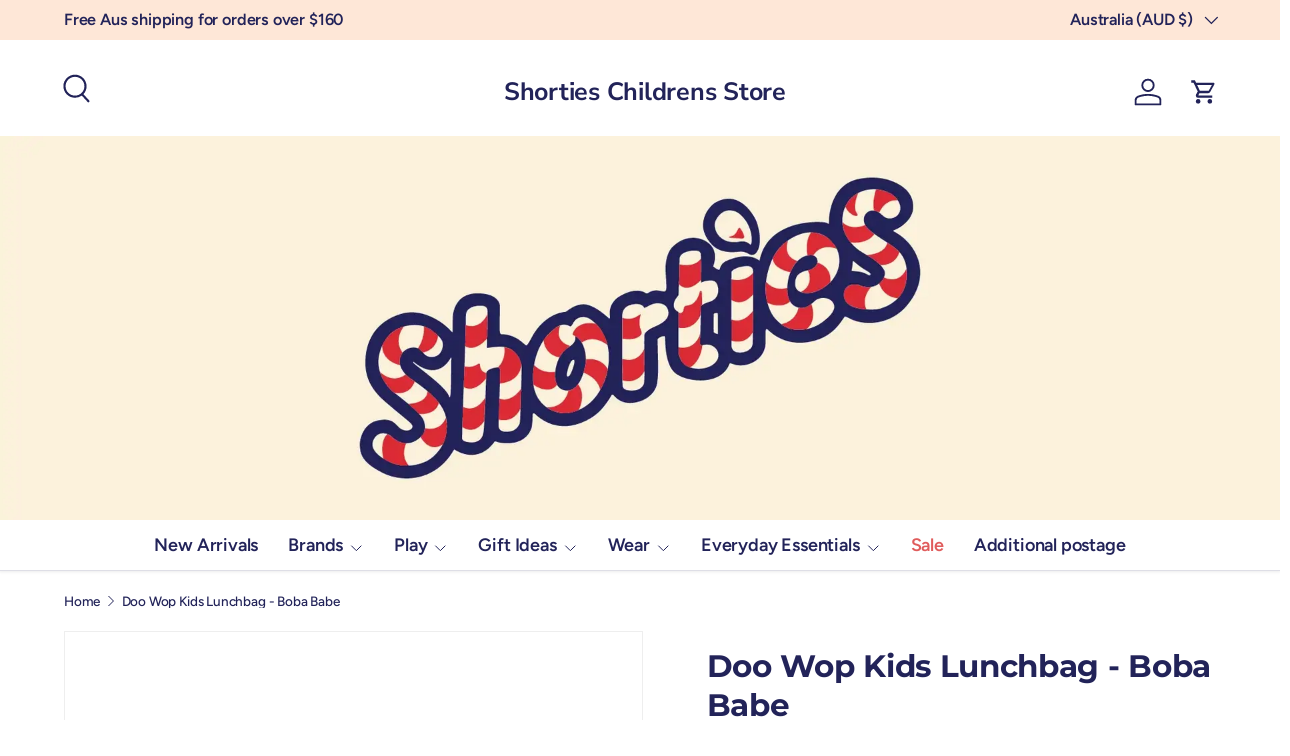

--- FILE ---
content_type: text/html; charset=utf-8
request_url: https://www.shorties.com.au/products/doo-wop-kids-lunchbag-boba-babe
body_size: 33268
content:
<!doctype html>
<html class="no-js" lang="en" dir="ltr">
<head><meta charset="utf-8">
<meta name="viewport" content="width=device-width,initial-scale=1">
<title>Doo Wop Kids Lunchbag - Boba Babe &ndash; Shorties Childrens Store</title><link rel="canonical" href="https://www.shorties.com.au/products/doo-wop-kids-lunchbag-boba-babe"><link rel="icon" href="//www.shorties.com.au/cdn/shop/files/Shorties_favicon_a4c3c1d2-80ae-4fdd-a3ae-b1636e3f0a70.png?crop=center&height=48&v=1752064275&width=48" type="image/png">
  <link rel="apple-touch-icon" href="//www.shorties.com.au/cdn/shop/files/Shorties_favicon_a4c3c1d2-80ae-4fdd-a3ae-b1636e3f0a70.png?crop=center&height=180&v=1752064275&width=180"><meta name="description" content="The most wanted Doo Wop Kids square lunch bag is back! The square insulated lunch bags are a household fave and can be used by all members of the fam! It is the perfect lunch bag for when on the go at school or on your daily adventures. &#39; Omg, it is so hard to find a lunch bag with a long carry strap! &#39; ... Look no fur"><meta property="og:site_name" content="Shorties Childrens Store">
<meta property="og:url" content="https://www.shorties.com.au/products/doo-wop-kids-lunchbag-boba-babe">
<meta property="og:title" content="Doo Wop Kids Lunchbag - Boba Babe">
<meta property="og:type" content="product">
<meta property="og:description" content="The most wanted Doo Wop Kids square lunch bag is back! The square insulated lunch bags are a household fave and can be used by all members of the fam! It is the perfect lunch bag for when on the go at school or on your daily adventures. &#39; Omg, it is so hard to find a lunch bag with a long carry strap! &#39; ... Look no fur"><meta property="og:image" content="http://www.shorties.com.au/cdn/shop/products/ScreenShot2024-01-24at12-13-22pm.jpg?crop=center&height=1200&v=1707310960&width=1200">
  <meta property="og:image:secure_url" content="https://www.shorties.com.au/cdn/shop/products/ScreenShot2024-01-24at12-13-22pm.jpg?crop=center&height=1200&v=1707310960&width=1200">
  <meta property="og:image:width" content="800">
  <meta property="og:image:height" content="800"><meta property="og:price:amount" content="55.00">
  <meta property="og:price:currency" content="AUD"><meta name="twitter:card" content="summary_large_image">
<meta name="twitter:title" content="Doo Wop Kids Lunchbag - Boba Babe">
<meta name="twitter:description" content="The most wanted Doo Wop Kids square lunch bag is back! The square insulated lunch bags are a household fave and can be used by all members of the fam! It is the perfect lunch bag for when on the go at school or on your daily adventures. &#39; Omg, it is so hard to find a lunch bag with a long carry strap! &#39; ... Look no fur">
<link rel="preload" href="//www.shorties.com.au/cdn/shop/t/24/assets/main.css?v=90014269680475691371755920557" as="style"><style data-shopify>
@font-face {
  font-family: Figtree;
  font-weight: 500;
  font-style: normal;
  font-display: swap;
  src: url("//www.shorties.com.au/cdn/fonts/figtree/figtree_n5.3b6b7df38aa5986536945796e1f947445832047c.woff2") format("woff2"),
       url("//www.shorties.com.au/cdn/fonts/figtree/figtree_n5.f26bf6dcae278b0ed902605f6605fa3338e81dab.woff") format("woff");
}
@font-face {
  font-family: Figtree;
  font-weight: 500;
  font-style: normal;
  font-display: swap;
  src: url("//www.shorties.com.au/cdn/fonts/figtree/figtree_n5.3b6b7df38aa5986536945796e1f947445832047c.woff2") format("woff2"),
       url("//www.shorties.com.au/cdn/fonts/figtree/figtree_n5.f26bf6dcae278b0ed902605f6605fa3338e81dab.woff") format("woff");
}
@font-face {
  font-family: Figtree;
  font-weight: 500;
  font-style: italic;
  font-display: swap;
  src: url("//www.shorties.com.au/cdn/fonts/figtree/figtree_i5.969396f679a62854cf82dbf67acc5721e41351f0.woff2") format("woff2"),
       url("//www.shorties.com.au/cdn/fonts/figtree/figtree_i5.93bc1cad6c73ca9815f9777c49176dfc9d2890dd.woff") format("woff");
}
@font-face {
  font-family: Figtree;
  font-weight: 500;
  font-style: italic;
  font-display: swap;
  src: url("//www.shorties.com.au/cdn/fonts/figtree/figtree_i5.969396f679a62854cf82dbf67acc5721e41351f0.woff2") format("woff2"),
       url("//www.shorties.com.au/cdn/fonts/figtree/figtree_i5.93bc1cad6c73ca9815f9777c49176dfc9d2890dd.woff") format("woff");
}
@font-face {
  font-family: Montserrat;
  font-weight: 700;
  font-style: normal;
  font-display: swap;
  src: url("//www.shorties.com.au/cdn/fonts/montserrat/montserrat_n7.3c434e22befd5c18a6b4afadb1e3d77c128c7939.woff2") format("woff2"),
       url("//www.shorties.com.au/cdn/fonts/montserrat/montserrat_n7.5d9fa6e2cae713c8fb539a9876489d86207fe957.woff") format("woff");
}
@font-face {
  font-family: Figtree;
  font-weight: 600;
  font-style: normal;
  font-display: swap;
  src: url("//www.shorties.com.au/cdn/fonts/figtree/figtree_n6.9d1ea52bb49a0a86cfd1b0383d00f83d3fcc14de.woff2") format("woff2"),
       url("//www.shorties.com.au/cdn/fonts/figtree/figtree_n6.f0fcdea525a0e47b2ae4ab645832a8e8a96d31d3.woff") format("woff");
}
:root {
      --bg-color: 255 255 255 / 1.0;
      --bg-color-og: 255 255 255 / 1.0;
      --heading-color: 34 35 89;
      --text-color: 34 35 89;
      --text-color-og: 34 35 89;
      --scrollbar-color: 34 35 89;
      --link-color: 34 35 89;
      --link-color-og: 34 35 89;
      --star-color: 255 214 2;
      --sale-price-color: 224 92 92;--swatch-border-color-default: 211 211 222;
        --swatch-border-color-active: 145 145 172;
        --swatch-card-size: 24px;
        --swatch-variant-picker-size: 24px;--color-scheme-1-bg: 254 231 215 / 1.0;
      --color-scheme-1-grad: ;
      --color-scheme-1-heading: 34 35 89;
      --color-scheme-1-text: 34 35 89;
      --color-scheme-1-btn-bg: 255 214 2;
      --color-scheme-1-btn-text: 34 35 89;
      --color-scheme-1-btn-bg-hover: 236 199 16;--color-scheme-2-bg: 198 32 32 / 1.0;
      --color-scheme-2-grad: linear-gradient(24deg, rgba(170, 24, 44, 1) 15%, rgba(198, 32, 32, 1) 84%);
      --color-scheme-2-heading: 250 244 216;
      --color-scheme-2-text: 250 244 216;
      --color-scheme-2-btn-bg: 255 255 255;
      --color-scheme-2-btn-text: 34 35 89;
      --color-scheme-2-btn-bg-hover: 231 231 237;--color-scheme-3-bg: 109 174 30 / 1.0;
      --color-scheme-3-grad: linear-gradient(22deg, rgba(92, 159, 10, 1) 16%, rgba(109, 174, 30, 1) 84%);
      --color-scheme-3-heading: 255 255 255;
      --color-scheme-3-text: 255 255 255;
      --color-scheme-3-btn-bg: 252 202 44;
      --color-scheme-3-btn-text: 34 35 89;
      --color-scheme-3-btn-bg-hover: 221 182 64;

      --drawer-bg-color: 255 255 255 / 1.0;
      --drawer-text-color: 34 35 89;

      --panel-bg-color: 254 231 215 / 1.0;
      --panel-heading-color: 34 35 89;
      --panel-text-color: 34 35 89;

      --in-stock-text-color: 13 137 62;
      --low-stock-text-color: 210 134 26;
      --very-low-stock-text-color: 170 24 44;
      --no-stock-text-color: 83 86 90;
      --no-stock-backordered-text-color: 83 86 90;

      --error-bg-color: 244 216 220;
      --error-text-color: 224 92 92;
      --success-bg-color: 232 246 234;
      --success-text-color: 102 155 41;
      --info-bg-color: 228 237 250;
      --info-text-color: 41 172 229;

      --heading-font-family: Montserrat, sans-serif;
      --heading-font-style: normal;
      --heading-font-weight: 700;
      --heading-scale-start: 4;
      --heading-letter-spacing: -0.01em;

      --navigation-font-family: Figtree, sans-serif;
      --navigation-font-style: normal;
      --navigation-font-weight: 600;
      --navigation-letter-spacing: -0.01em;--heading-text-transform: none;
--subheading-text-transform: none;
      --body-font-family: Figtree, sans-serif;
      --body-font-style: normal;
      --body-font-weight: 500;
      --body-font-size: 18;
      --body-font-size-px: 18px;
      --body-letter-spacing: -0.01em;

      --section-gap: 32;
      --heading-gap: calc(8 * var(--space-unit));--heading-gap: calc(6 * var(--space-unit));--grid-column-gap: 20px;
      --product-card-gap: 20px;--btn-bg-color: 41 172 229;
      --btn-bg-hover-color: 87 189 235;
      --btn-text-color: 255 255 255;
      --btn-bg-color-og: 41 172 229;
      --btn-text-color-og: 255 255 255;
      --btn-alt-bg-color: 255 255 255;
      --btn-alt-bg-alpha: 1.0;
      --btn-alt-text-color: 34 35 89;
      --btn-border-width: 2px;
      --btn-padding-y: 12px;
      --btn-text-size: 0.92em;

      
      --btn-border-radius: 28px;
      

      --btn-lg-border-radius: 50%;
      --btn-icon-border-radius: 50%;
      --input-with-btn-inner-radius: var(--btn-border-radius);

      --input-bg-color: 255 255 255 / 1.0;
      --input-text-color: 34 35 89;
      --input-border-width: 2px;
      --input-border-radius: 26px;
      --textarea-border-radius: 12px;
      --input-border-radius: 28px;
      --input-lg-border-radius: 34px;
      --input-bg-color-diff-3: #f7f7f7;
      --input-bg-color-diff-6: #f0f0f0;

      --modal-border-radius: 0px;
      --modal-overlay-color: 0 0 0;
      --modal-overlay-opacity: 0.4;
      --drawer-border-radius: 0px;
      --overlay-border-radius: 8px;--custom-label-bg-color: 252 202 44;
      --custom-label-text-color: 51 51 51;--sale-label-bg-color: 224 92 92;
      --sale-label-text-color: 255 255 255;--sold-out-label-bg-color: 51 51 51;
      --sold-out-label-text-color: 255 255 255;--new-label-bg-color: 41 172 229;
      --new-label-text-color: 255 255 255;--preorder-label-bg-color: 170 225 62;
      --preorder-label-text-color: 51 51 51;

      --page-width: 1290px;
      --gutter-sm: 20px;
      --gutter-md: 48px;
      --gutter-lg: 64px;

      --payment-terms-bg-color: #ffffff;

      --coll-card-bg-color: #fafafa;
      --coll-card-border-color: rgba(0,0,0,0);

      --card-bg-color: 255 255 255;
      --card-text-color: 51 51 51;
      --card-border-color: #dddddd;
        
          --aos-animate-duration: 1.1s;
        

        
          --aos-min-width: 0;
        
      

      --reading-width: 48em;
        --cart-savings-color: 198 32 32
      
    }@media (max-width: 769px) {
      :root {
        --reading-width: 36em;
      }
    }
  </style><link rel="stylesheet" href="//www.shorties.com.au/cdn/shop/t/24/assets/main.css?v=90014269680475691371755920557">
  <script src="//www.shorties.com.au/cdn/shop/t/24/assets/main.js?v=90888746556521503841755920884" defer="defer"></script><link rel="preload" href="//www.shorties.com.au/cdn/fonts/figtree/figtree_n5.3b6b7df38aa5986536945796e1f947445832047c.woff2" as="font" type="font/woff2" crossorigin fetchpriority="high"><link rel="preload" href="//www.shorties.com.au/cdn/fonts/montserrat/montserrat_n7.3c434e22befd5c18a6b4afadb1e3d77c128c7939.woff2" as="font" type="font/woff2" crossorigin fetchpriority="high"><script>window.performance && window.performance.mark && window.performance.mark('shopify.content_for_header.start');</script><meta id="shopify-digital-wallet" name="shopify-digital-wallet" content="/5979033/digital_wallets/dialog">
<meta name="shopify-checkout-api-token" content="a61f847f013004722fbe33e2012d4516">
<meta id="in-context-paypal-metadata" data-shop-id="5979033" data-venmo-supported="false" data-environment="production" data-locale="en_US" data-paypal-v4="true" data-currency="AUD">
<link rel="alternate" type="application/json+oembed" href="https://www.shorties.com.au/products/doo-wop-kids-lunchbag-boba-babe.oembed">
<script async="async" src="/checkouts/internal/preloads.js?locale=en-AU"></script>
<script id="shopify-features" type="application/json">{"accessToken":"a61f847f013004722fbe33e2012d4516","betas":["rich-media-storefront-analytics"],"domain":"www.shorties.com.au","predictiveSearch":true,"shopId":5979033,"locale":"en"}</script>
<script>var Shopify = Shopify || {};
Shopify.shop = "shortieskids.myshopify.com";
Shopify.locale = "en";
Shopify.currency = {"active":"AUD","rate":"1.0"};
Shopify.country = "AU";
Shopify.theme = {"name":"Canopy 2025 July","id":151821811962,"schema_name":"Canopy","schema_version":"7.0.0","theme_store_id":732,"role":"main"};
Shopify.theme.handle = "null";
Shopify.theme.style = {"id":null,"handle":null};
Shopify.cdnHost = "www.shorties.com.au/cdn";
Shopify.routes = Shopify.routes || {};
Shopify.routes.root = "/";</script>
<script type="module">!function(o){(o.Shopify=o.Shopify||{}).modules=!0}(window);</script>
<script>!function(o){function n(){var o=[];function n(){o.push(Array.prototype.slice.apply(arguments))}return n.q=o,n}var t=o.Shopify=o.Shopify||{};t.loadFeatures=n(),t.autoloadFeatures=n()}(window);</script>
<script id="shop-js-analytics" type="application/json">{"pageType":"product"}</script>
<script defer="defer" async type="module" src="//www.shorties.com.au/cdn/shopifycloud/shop-js/modules/v2/client.init-shop-cart-sync_IZsNAliE.en.esm.js"></script>
<script defer="defer" async type="module" src="//www.shorties.com.au/cdn/shopifycloud/shop-js/modules/v2/chunk.common_0OUaOowp.esm.js"></script>
<script type="module">
  await import("//www.shorties.com.au/cdn/shopifycloud/shop-js/modules/v2/client.init-shop-cart-sync_IZsNAliE.en.esm.js");
await import("//www.shorties.com.au/cdn/shopifycloud/shop-js/modules/v2/chunk.common_0OUaOowp.esm.js");

  window.Shopify.SignInWithShop?.initShopCartSync?.({"fedCMEnabled":true,"windoidEnabled":true});

</script>
<script>(function() {
  var isLoaded = false;
  function asyncLoad() {
    if (isLoaded) return;
    isLoaded = true;
    var urls = ["https:\/\/chimpstatic.com\/mcjs-connected\/js\/users\/a6d87e9b66a3db6380993b3a5\/0a1506abcb670eb0f00c4a516.js?shop=shortieskids.myshopify.com","https:\/\/storage.nfcube.com\/instafeed-fe32b22f20ba282bdb38aa23737f2550.js?shop=shortieskids.myshopify.com"];
    for (var i = 0; i < urls.length; i++) {
      var s = document.createElement('script');
      s.type = 'text/javascript';
      s.async = true;
      s.src = urls[i];
      var x = document.getElementsByTagName('script')[0];
      x.parentNode.insertBefore(s, x);
    }
  };
  if(window.attachEvent) {
    window.attachEvent('onload', asyncLoad);
  } else {
    window.addEventListener('load', asyncLoad, false);
  }
})();</script>
<script id="__st">var __st={"a":5979033,"offset":39600,"reqid":"78fd2c1d-6d8d-420c-a75c-9e25a2413583-1768524775","pageurl":"www.shorties.com.au\/products\/doo-wop-kids-lunchbag-boba-babe","u":"f565e20f564f","p":"product","rtyp":"product","rid":8168068415738};</script>
<script>window.ShopifyPaypalV4VisibilityTracking = true;</script>
<script id="captcha-bootstrap">!function(){'use strict';const t='contact',e='account',n='new_comment',o=[[t,t],['blogs',n],['comments',n],[t,'customer']],c=[[e,'customer_login'],[e,'guest_login'],[e,'recover_customer_password'],[e,'create_customer']],r=t=>t.map((([t,e])=>`form[action*='/${t}']:not([data-nocaptcha='true']) input[name='form_type'][value='${e}']`)).join(','),a=t=>()=>t?[...document.querySelectorAll(t)].map((t=>t.form)):[];function s(){const t=[...o],e=r(t);return a(e)}const i='password',u='form_key',d=['recaptcha-v3-token','g-recaptcha-response','h-captcha-response',i],f=()=>{try{return window.sessionStorage}catch{return}},m='__shopify_v',_=t=>t.elements[u];function p(t,e,n=!1){try{const o=window.sessionStorage,c=JSON.parse(o.getItem(e)),{data:r}=function(t){const{data:e,action:n}=t;return t[m]||n?{data:e,action:n}:{data:t,action:n}}(c);for(const[e,n]of Object.entries(r))t.elements[e]&&(t.elements[e].value=n);n&&o.removeItem(e)}catch(o){console.error('form repopulation failed',{error:o})}}const l='form_type',E='cptcha';function T(t){t.dataset[E]=!0}const w=window,h=w.document,L='Shopify',v='ce_forms',y='captcha';let A=!1;((t,e)=>{const n=(g='f06e6c50-85a8-45c8-87d0-21a2b65856fe',I='https://cdn.shopify.com/shopifycloud/storefront-forms-hcaptcha/ce_storefront_forms_captcha_hcaptcha.v1.5.2.iife.js',D={infoText:'Protected by hCaptcha',privacyText:'Privacy',termsText:'Terms'},(t,e,n)=>{const o=w[L][v],c=o.bindForm;if(c)return c(t,g,e,D).then(n);var r;o.q.push([[t,g,e,D],n]),r=I,A||(h.body.append(Object.assign(h.createElement('script'),{id:'captcha-provider',async:!0,src:r})),A=!0)});var g,I,D;w[L]=w[L]||{},w[L][v]=w[L][v]||{},w[L][v].q=[],w[L][y]=w[L][y]||{},w[L][y].protect=function(t,e){n(t,void 0,e),T(t)},Object.freeze(w[L][y]),function(t,e,n,w,h,L){const[v,y,A,g]=function(t,e,n){const i=e?o:[],u=t?c:[],d=[...i,...u],f=r(d),m=r(i),_=r(d.filter((([t,e])=>n.includes(e))));return[a(f),a(m),a(_),s()]}(w,h,L),I=t=>{const e=t.target;return e instanceof HTMLFormElement?e:e&&e.form},D=t=>v().includes(t);t.addEventListener('submit',(t=>{const e=I(t);if(!e)return;const n=D(e)&&!e.dataset.hcaptchaBound&&!e.dataset.recaptchaBound,o=_(e),c=g().includes(e)&&(!o||!o.value);(n||c)&&t.preventDefault(),c&&!n&&(function(t){try{if(!f())return;!function(t){const e=f();if(!e)return;const n=_(t);if(!n)return;const o=n.value;o&&e.removeItem(o)}(t);const e=Array.from(Array(32),(()=>Math.random().toString(36)[2])).join('');!function(t,e){_(t)||t.append(Object.assign(document.createElement('input'),{type:'hidden',name:u})),t.elements[u].value=e}(t,e),function(t,e){const n=f();if(!n)return;const o=[...t.querySelectorAll(`input[type='${i}']`)].map((({name:t})=>t)),c=[...d,...o],r={};for(const[a,s]of new FormData(t).entries())c.includes(a)||(r[a]=s);n.setItem(e,JSON.stringify({[m]:1,action:t.action,data:r}))}(t,e)}catch(e){console.error('failed to persist form',e)}}(e),e.submit())}));const S=(t,e)=>{t&&!t.dataset[E]&&(n(t,e.some((e=>e===t))),T(t))};for(const o of['focusin','change'])t.addEventListener(o,(t=>{const e=I(t);D(e)&&S(e,y())}));const B=e.get('form_key'),M=e.get(l),P=B&&M;t.addEventListener('DOMContentLoaded',(()=>{const t=y();if(P)for(const e of t)e.elements[l].value===M&&p(e,B);[...new Set([...A(),...v().filter((t=>'true'===t.dataset.shopifyCaptcha))])].forEach((e=>S(e,t)))}))}(h,new URLSearchParams(w.location.search),n,t,e,['guest_login'])})(!0,!0)}();</script>
<script integrity="sha256-4kQ18oKyAcykRKYeNunJcIwy7WH5gtpwJnB7kiuLZ1E=" data-source-attribution="shopify.loadfeatures" defer="defer" src="//www.shorties.com.au/cdn/shopifycloud/storefront/assets/storefront/load_feature-a0a9edcb.js" crossorigin="anonymous"></script>
<script data-source-attribution="shopify.dynamic_checkout.dynamic.init">var Shopify=Shopify||{};Shopify.PaymentButton=Shopify.PaymentButton||{isStorefrontPortableWallets:!0,init:function(){window.Shopify.PaymentButton.init=function(){};var t=document.createElement("script");t.src="https://www.shorties.com.au/cdn/shopifycloud/portable-wallets/latest/portable-wallets.en.js",t.type="module",document.head.appendChild(t)}};
</script>
<script data-source-attribution="shopify.dynamic_checkout.buyer_consent">
  function portableWalletsHideBuyerConsent(e){var t=document.getElementById("shopify-buyer-consent"),n=document.getElementById("shopify-subscription-policy-button");t&&n&&(t.classList.add("hidden"),t.setAttribute("aria-hidden","true"),n.removeEventListener("click",e))}function portableWalletsShowBuyerConsent(e){var t=document.getElementById("shopify-buyer-consent"),n=document.getElementById("shopify-subscription-policy-button");t&&n&&(t.classList.remove("hidden"),t.removeAttribute("aria-hidden"),n.addEventListener("click",e))}window.Shopify?.PaymentButton&&(window.Shopify.PaymentButton.hideBuyerConsent=portableWalletsHideBuyerConsent,window.Shopify.PaymentButton.showBuyerConsent=portableWalletsShowBuyerConsent);
</script>
<script>
  function portableWalletsCleanup(e){e&&e.src&&console.error("Failed to load portable wallets script "+e.src);var t=document.querySelectorAll("shopify-accelerated-checkout .shopify-payment-button__skeleton, shopify-accelerated-checkout-cart .wallet-cart-button__skeleton"),e=document.getElementById("shopify-buyer-consent");for(let e=0;e<t.length;e++)t[e].remove();e&&e.remove()}function portableWalletsNotLoadedAsModule(e){e instanceof ErrorEvent&&"string"==typeof e.message&&e.message.includes("import.meta")&&"string"==typeof e.filename&&e.filename.includes("portable-wallets")&&(window.removeEventListener("error",portableWalletsNotLoadedAsModule),window.Shopify.PaymentButton.failedToLoad=e,"loading"===document.readyState?document.addEventListener("DOMContentLoaded",window.Shopify.PaymentButton.init):window.Shopify.PaymentButton.init())}window.addEventListener("error",portableWalletsNotLoadedAsModule);
</script>

<script type="module" src="https://www.shorties.com.au/cdn/shopifycloud/portable-wallets/latest/portable-wallets.en.js" onError="portableWalletsCleanup(this)" crossorigin="anonymous"></script>
<script nomodule>
  document.addEventListener("DOMContentLoaded", portableWalletsCleanup);
</script>

<link id="shopify-accelerated-checkout-styles" rel="stylesheet" media="screen" href="https://www.shorties.com.au/cdn/shopifycloud/portable-wallets/latest/accelerated-checkout-backwards-compat.css" crossorigin="anonymous">
<style id="shopify-accelerated-checkout-cart">
        #shopify-buyer-consent {
  margin-top: 1em;
  display: inline-block;
  width: 100%;
}

#shopify-buyer-consent.hidden {
  display: none;
}

#shopify-subscription-policy-button {
  background: none;
  border: none;
  padding: 0;
  text-decoration: underline;
  font-size: inherit;
  cursor: pointer;
}

#shopify-subscription-policy-button::before {
  box-shadow: none;
}

      </style>
<script id="sections-script" data-sections="header,footer" defer="defer" src="//www.shorties.com.au/cdn/shop/t/24/compiled_assets/scripts.js?19757"></script>
<script>window.performance && window.performance.mark && window.performance.mark('shopify.content_for_header.end');</script>
<script src="//www.shorties.com.au/cdn/shop/t/24/assets/blur-messages.js?v=98620774460636405321751287432" defer="defer"></script>
    <script src="//www.shorties.com.au/cdn/shop/t/24/assets/animate-on-scroll.js?v=15249566486942820451751287431" defer="defer"></script>
    <link rel="stylesheet" href="//www.shorties.com.au/cdn/shop/t/24/assets/animate-on-scroll.css?v=62865576715456057531751287431">
  

  <script>document.documentElement.className = document.documentElement.className.replace('no-js', 'js');</script><!-- CC Custom Head Start --><!-- CC Custom Head End --><link href="https://monorail-edge.shopifysvc.com" rel="dns-prefetch">
<script>(function(){if ("sendBeacon" in navigator && "performance" in window) {try {var session_token_from_headers = performance.getEntriesByType('navigation')[0].serverTiming.find(x => x.name == '_s').description;} catch {var session_token_from_headers = undefined;}var session_cookie_matches = document.cookie.match(/_shopify_s=([^;]*)/);var session_token_from_cookie = session_cookie_matches && session_cookie_matches.length === 2 ? session_cookie_matches[1] : "";var session_token = session_token_from_headers || session_token_from_cookie || "";function handle_abandonment_event(e) {var entries = performance.getEntries().filter(function(entry) {return /monorail-edge.shopifysvc.com/.test(entry.name);});if (!window.abandonment_tracked && entries.length === 0) {window.abandonment_tracked = true;var currentMs = Date.now();var navigation_start = performance.timing.navigationStart;var payload = {shop_id: 5979033,url: window.location.href,navigation_start,duration: currentMs - navigation_start,session_token,page_type: "product"};window.navigator.sendBeacon("https://monorail-edge.shopifysvc.com/v1/produce", JSON.stringify({schema_id: "online_store_buyer_site_abandonment/1.1",payload: payload,metadata: {event_created_at_ms: currentMs,event_sent_at_ms: currentMs}}));}}window.addEventListener('pagehide', handle_abandonment_event);}}());</script>
<script id="web-pixels-manager-setup">(function e(e,d,r,n,o){if(void 0===o&&(o={}),!Boolean(null===(a=null===(i=window.Shopify)||void 0===i?void 0:i.analytics)||void 0===a?void 0:a.replayQueue)){var i,a;window.Shopify=window.Shopify||{};var t=window.Shopify;t.analytics=t.analytics||{};var s=t.analytics;s.replayQueue=[],s.publish=function(e,d,r){return s.replayQueue.push([e,d,r]),!0};try{self.performance.mark("wpm:start")}catch(e){}var l=function(){var e={modern:/Edge?\/(1{2}[4-9]|1[2-9]\d|[2-9]\d{2}|\d{4,})\.\d+(\.\d+|)|Firefox\/(1{2}[4-9]|1[2-9]\d|[2-9]\d{2}|\d{4,})\.\d+(\.\d+|)|Chrom(ium|e)\/(9{2}|\d{3,})\.\d+(\.\d+|)|(Maci|X1{2}).+ Version\/(15\.\d+|(1[6-9]|[2-9]\d|\d{3,})\.\d+)([,.]\d+|)( \(\w+\)|)( Mobile\/\w+|) Safari\/|Chrome.+OPR\/(9{2}|\d{3,})\.\d+\.\d+|(CPU[ +]OS|iPhone[ +]OS|CPU[ +]iPhone|CPU IPhone OS|CPU iPad OS)[ +]+(15[._]\d+|(1[6-9]|[2-9]\d|\d{3,})[._]\d+)([._]\d+|)|Android:?[ /-](13[3-9]|1[4-9]\d|[2-9]\d{2}|\d{4,})(\.\d+|)(\.\d+|)|Android.+Firefox\/(13[5-9]|1[4-9]\d|[2-9]\d{2}|\d{4,})\.\d+(\.\d+|)|Android.+Chrom(ium|e)\/(13[3-9]|1[4-9]\d|[2-9]\d{2}|\d{4,})\.\d+(\.\d+|)|SamsungBrowser\/([2-9]\d|\d{3,})\.\d+/,legacy:/Edge?\/(1[6-9]|[2-9]\d|\d{3,})\.\d+(\.\d+|)|Firefox\/(5[4-9]|[6-9]\d|\d{3,})\.\d+(\.\d+|)|Chrom(ium|e)\/(5[1-9]|[6-9]\d|\d{3,})\.\d+(\.\d+|)([\d.]+$|.*Safari\/(?![\d.]+ Edge\/[\d.]+$))|(Maci|X1{2}).+ Version\/(10\.\d+|(1[1-9]|[2-9]\d|\d{3,})\.\d+)([,.]\d+|)( \(\w+\)|)( Mobile\/\w+|) Safari\/|Chrome.+OPR\/(3[89]|[4-9]\d|\d{3,})\.\d+\.\d+|(CPU[ +]OS|iPhone[ +]OS|CPU[ +]iPhone|CPU IPhone OS|CPU iPad OS)[ +]+(10[._]\d+|(1[1-9]|[2-9]\d|\d{3,})[._]\d+)([._]\d+|)|Android:?[ /-](13[3-9]|1[4-9]\d|[2-9]\d{2}|\d{4,})(\.\d+|)(\.\d+|)|Mobile Safari.+OPR\/([89]\d|\d{3,})\.\d+\.\d+|Android.+Firefox\/(13[5-9]|1[4-9]\d|[2-9]\d{2}|\d{4,})\.\d+(\.\d+|)|Android.+Chrom(ium|e)\/(13[3-9]|1[4-9]\d|[2-9]\d{2}|\d{4,})\.\d+(\.\d+|)|Android.+(UC? ?Browser|UCWEB|U3)[ /]?(15\.([5-9]|\d{2,})|(1[6-9]|[2-9]\d|\d{3,})\.\d+)\.\d+|SamsungBrowser\/(5\.\d+|([6-9]|\d{2,})\.\d+)|Android.+MQ{2}Browser\/(14(\.(9|\d{2,})|)|(1[5-9]|[2-9]\d|\d{3,})(\.\d+|))(\.\d+|)|K[Aa][Ii]OS\/(3\.\d+|([4-9]|\d{2,})\.\d+)(\.\d+|)/},d=e.modern,r=e.legacy,n=navigator.userAgent;return n.match(d)?"modern":n.match(r)?"legacy":"unknown"}(),u="modern"===l?"modern":"legacy",c=(null!=n?n:{modern:"",legacy:""})[u],f=function(e){return[e.baseUrl,"/wpm","/b",e.hashVersion,"modern"===e.buildTarget?"m":"l",".js"].join("")}({baseUrl:d,hashVersion:r,buildTarget:u}),m=function(e){var d=e.version,r=e.bundleTarget,n=e.surface,o=e.pageUrl,i=e.monorailEndpoint;return{emit:function(e){var a=e.status,t=e.errorMsg,s=(new Date).getTime(),l=JSON.stringify({metadata:{event_sent_at_ms:s},events:[{schema_id:"web_pixels_manager_load/3.1",payload:{version:d,bundle_target:r,page_url:o,status:a,surface:n,error_msg:t},metadata:{event_created_at_ms:s}}]});if(!i)return console&&console.warn&&console.warn("[Web Pixels Manager] No Monorail endpoint provided, skipping logging."),!1;try{return self.navigator.sendBeacon.bind(self.navigator)(i,l)}catch(e){}var u=new XMLHttpRequest;try{return u.open("POST",i,!0),u.setRequestHeader("Content-Type","text/plain"),u.send(l),!0}catch(e){return console&&console.warn&&console.warn("[Web Pixels Manager] Got an unhandled error while logging to Monorail."),!1}}}}({version:r,bundleTarget:l,surface:e.surface,pageUrl:self.location.href,monorailEndpoint:e.monorailEndpoint});try{o.browserTarget=l,function(e){var d=e.src,r=e.async,n=void 0===r||r,o=e.onload,i=e.onerror,a=e.sri,t=e.scriptDataAttributes,s=void 0===t?{}:t,l=document.createElement("script"),u=document.querySelector("head"),c=document.querySelector("body");if(l.async=n,l.src=d,a&&(l.integrity=a,l.crossOrigin="anonymous"),s)for(var f in s)if(Object.prototype.hasOwnProperty.call(s,f))try{l.dataset[f]=s[f]}catch(e){}if(o&&l.addEventListener("load",o),i&&l.addEventListener("error",i),u)u.appendChild(l);else{if(!c)throw new Error("Did not find a head or body element to append the script");c.appendChild(l)}}({src:f,async:!0,onload:function(){if(!function(){var e,d;return Boolean(null===(d=null===(e=window.Shopify)||void 0===e?void 0:e.analytics)||void 0===d?void 0:d.initialized)}()){var d=window.webPixelsManager.init(e)||void 0;if(d){var r=window.Shopify.analytics;r.replayQueue.forEach((function(e){var r=e[0],n=e[1],o=e[2];d.publishCustomEvent(r,n,o)})),r.replayQueue=[],r.publish=d.publishCustomEvent,r.visitor=d.visitor,r.initialized=!0}}},onerror:function(){return m.emit({status:"failed",errorMsg:"".concat(f," has failed to load")})},sri:function(e){var d=/^sha384-[A-Za-z0-9+/=]+$/;return"string"==typeof e&&d.test(e)}(c)?c:"",scriptDataAttributes:o}),m.emit({status:"loading"})}catch(e){m.emit({status:"failed",errorMsg:(null==e?void 0:e.message)||"Unknown error"})}}})({shopId: 5979033,storefrontBaseUrl: "https://www.shorties.com.au",extensionsBaseUrl: "https://extensions.shopifycdn.com/cdn/shopifycloud/web-pixels-manager",monorailEndpoint: "https://monorail-edge.shopifysvc.com/unstable/produce_batch",surface: "storefront-renderer",enabledBetaFlags: ["2dca8a86"],webPixelsConfigList: [{"id":"75989242","eventPayloadVersion":"v1","runtimeContext":"LAX","scriptVersion":"1","type":"CUSTOM","privacyPurposes":["ANALYTICS"],"name":"Google Analytics tag (migrated)"},{"id":"shopify-app-pixel","configuration":"{}","eventPayloadVersion":"v1","runtimeContext":"STRICT","scriptVersion":"0450","apiClientId":"shopify-pixel","type":"APP","privacyPurposes":["ANALYTICS","MARKETING"]},{"id":"shopify-custom-pixel","eventPayloadVersion":"v1","runtimeContext":"LAX","scriptVersion":"0450","apiClientId":"shopify-pixel","type":"CUSTOM","privacyPurposes":["ANALYTICS","MARKETING"]}],isMerchantRequest: false,initData: {"shop":{"name":"Shorties Childrens Store","paymentSettings":{"currencyCode":"AUD"},"myshopifyDomain":"shortieskids.myshopify.com","countryCode":"AU","storefrontUrl":"https:\/\/www.shorties.com.au"},"customer":null,"cart":null,"checkout":null,"productVariants":[{"price":{"amount":55.0,"currencyCode":"AUD"},"product":{"title":"Doo Wop Kids Lunchbag - Boba Babe","vendor":"Doo Wop Kids","id":"8168068415738","untranslatedTitle":"Doo Wop Kids Lunchbag - Boba Babe","url":"\/products\/doo-wop-kids-lunchbag-boba-babe","type":"Bag"},"id":"45158865338618","image":{"src":"\/\/www.shorties.com.au\/cdn\/shop\/products\/ScreenShot2024-01-24at12-13-22pm.jpg?v=1707310960"},"sku":"144311","title":"Default Title","untranslatedTitle":"Default Title"}],"purchasingCompany":null},},"https://www.shorties.com.au/cdn","fcfee988w5aeb613cpc8e4bc33m6693e112",{"modern":"","legacy":""},{"shopId":"5979033","storefrontBaseUrl":"https:\/\/www.shorties.com.au","extensionBaseUrl":"https:\/\/extensions.shopifycdn.com\/cdn\/shopifycloud\/web-pixels-manager","surface":"storefront-renderer","enabledBetaFlags":"[\"2dca8a86\"]","isMerchantRequest":"false","hashVersion":"fcfee988w5aeb613cpc8e4bc33m6693e112","publish":"custom","events":"[[\"page_viewed\",{}],[\"product_viewed\",{\"productVariant\":{\"price\":{\"amount\":55.0,\"currencyCode\":\"AUD\"},\"product\":{\"title\":\"Doo Wop Kids Lunchbag - Boba Babe\",\"vendor\":\"Doo Wop Kids\",\"id\":\"8168068415738\",\"untranslatedTitle\":\"Doo Wop Kids Lunchbag - Boba Babe\",\"url\":\"\/products\/doo-wop-kids-lunchbag-boba-babe\",\"type\":\"Bag\"},\"id\":\"45158865338618\",\"image\":{\"src\":\"\/\/www.shorties.com.au\/cdn\/shop\/products\/ScreenShot2024-01-24at12-13-22pm.jpg?v=1707310960\"},\"sku\":\"144311\",\"title\":\"Default Title\",\"untranslatedTitle\":\"Default Title\"}}]]"});</script><script>
  window.ShopifyAnalytics = window.ShopifyAnalytics || {};
  window.ShopifyAnalytics.meta = window.ShopifyAnalytics.meta || {};
  window.ShopifyAnalytics.meta.currency = 'AUD';
  var meta = {"product":{"id":8168068415738,"gid":"gid:\/\/shopify\/Product\/8168068415738","vendor":"Doo Wop Kids","type":"Bag","handle":"doo-wop-kids-lunchbag-boba-babe","variants":[{"id":45158865338618,"price":5500,"name":"Doo Wop Kids Lunchbag - Boba Babe","public_title":null,"sku":"144311"}],"remote":false},"page":{"pageType":"product","resourceType":"product","resourceId":8168068415738,"requestId":"78fd2c1d-6d8d-420c-a75c-9e25a2413583-1768524775"}};
  for (var attr in meta) {
    window.ShopifyAnalytics.meta[attr] = meta[attr];
  }
</script>
<script class="analytics">
  (function () {
    var customDocumentWrite = function(content) {
      var jquery = null;

      if (window.jQuery) {
        jquery = window.jQuery;
      } else if (window.Checkout && window.Checkout.$) {
        jquery = window.Checkout.$;
      }

      if (jquery) {
        jquery('body').append(content);
      }
    };

    var hasLoggedConversion = function(token) {
      if (token) {
        return document.cookie.indexOf('loggedConversion=' + token) !== -1;
      }
      return false;
    }

    var setCookieIfConversion = function(token) {
      if (token) {
        var twoMonthsFromNow = new Date(Date.now());
        twoMonthsFromNow.setMonth(twoMonthsFromNow.getMonth() + 2);

        document.cookie = 'loggedConversion=' + token + '; expires=' + twoMonthsFromNow;
      }
    }

    var trekkie = window.ShopifyAnalytics.lib = window.trekkie = window.trekkie || [];
    if (trekkie.integrations) {
      return;
    }
    trekkie.methods = [
      'identify',
      'page',
      'ready',
      'track',
      'trackForm',
      'trackLink'
    ];
    trekkie.factory = function(method) {
      return function() {
        var args = Array.prototype.slice.call(arguments);
        args.unshift(method);
        trekkie.push(args);
        return trekkie;
      };
    };
    for (var i = 0; i < trekkie.methods.length; i++) {
      var key = trekkie.methods[i];
      trekkie[key] = trekkie.factory(key);
    }
    trekkie.load = function(config) {
      trekkie.config = config || {};
      trekkie.config.initialDocumentCookie = document.cookie;
      var first = document.getElementsByTagName('script')[0];
      var script = document.createElement('script');
      script.type = 'text/javascript';
      script.onerror = function(e) {
        var scriptFallback = document.createElement('script');
        scriptFallback.type = 'text/javascript';
        scriptFallback.onerror = function(error) {
                var Monorail = {
      produce: function produce(monorailDomain, schemaId, payload) {
        var currentMs = new Date().getTime();
        var event = {
          schema_id: schemaId,
          payload: payload,
          metadata: {
            event_created_at_ms: currentMs,
            event_sent_at_ms: currentMs
          }
        };
        return Monorail.sendRequest("https://" + monorailDomain + "/v1/produce", JSON.stringify(event));
      },
      sendRequest: function sendRequest(endpointUrl, payload) {
        // Try the sendBeacon API
        if (window && window.navigator && typeof window.navigator.sendBeacon === 'function' && typeof window.Blob === 'function' && !Monorail.isIos12()) {
          var blobData = new window.Blob([payload], {
            type: 'text/plain'
          });

          if (window.navigator.sendBeacon(endpointUrl, blobData)) {
            return true;
          } // sendBeacon was not successful

        } // XHR beacon

        var xhr = new XMLHttpRequest();

        try {
          xhr.open('POST', endpointUrl);
          xhr.setRequestHeader('Content-Type', 'text/plain');
          xhr.send(payload);
        } catch (e) {
          console.log(e);
        }

        return false;
      },
      isIos12: function isIos12() {
        return window.navigator.userAgent.lastIndexOf('iPhone; CPU iPhone OS 12_') !== -1 || window.navigator.userAgent.lastIndexOf('iPad; CPU OS 12_') !== -1;
      }
    };
    Monorail.produce('monorail-edge.shopifysvc.com',
      'trekkie_storefront_load_errors/1.1',
      {shop_id: 5979033,
      theme_id: 151821811962,
      app_name: "storefront",
      context_url: window.location.href,
      source_url: "//www.shorties.com.au/cdn/s/trekkie.storefront.cd680fe47e6c39ca5d5df5f0a32d569bc48c0f27.min.js"});

        };
        scriptFallback.async = true;
        scriptFallback.src = '//www.shorties.com.au/cdn/s/trekkie.storefront.cd680fe47e6c39ca5d5df5f0a32d569bc48c0f27.min.js';
        first.parentNode.insertBefore(scriptFallback, first);
      };
      script.async = true;
      script.src = '//www.shorties.com.au/cdn/s/trekkie.storefront.cd680fe47e6c39ca5d5df5f0a32d569bc48c0f27.min.js';
      first.parentNode.insertBefore(script, first);
    };
    trekkie.load(
      {"Trekkie":{"appName":"storefront","development":false,"defaultAttributes":{"shopId":5979033,"isMerchantRequest":null,"themeId":151821811962,"themeCityHash":"10839923460805289686","contentLanguage":"en","currency":"AUD","eventMetadataId":"ea8de116-7c09-4736-9adb-623c560f0d1f"},"isServerSideCookieWritingEnabled":true,"monorailRegion":"shop_domain","enabledBetaFlags":["65f19447"]},"Session Attribution":{},"S2S":{"facebookCapiEnabled":true,"source":"trekkie-storefront-renderer","apiClientId":580111}}
    );

    var loaded = false;
    trekkie.ready(function() {
      if (loaded) return;
      loaded = true;

      window.ShopifyAnalytics.lib = window.trekkie;

      var originalDocumentWrite = document.write;
      document.write = customDocumentWrite;
      try { window.ShopifyAnalytics.merchantGoogleAnalytics.call(this); } catch(error) {};
      document.write = originalDocumentWrite;

      window.ShopifyAnalytics.lib.page(null,{"pageType":"product","resourceType":"product","resourceId":8168068415738,"requestId":"78fd2c1d-6d8d-420c-a75c-9e25a2413583-1768524775","shopifyEmitted":true});

      var match = window.location.pathname.match(/checkouts\/(.+)\/(thank_you|post_purchase)/)
      var token = match? match[1]: undefined;
      if (!hasLoggedConversion(token)) {
        setCookieIfConversion(token);
        window.ShopifyAnalytics.lib.track("Viewed Product",{"currency":"AUD","variantId":45158865338618,"productId":8168068415738,"productGid":"gid:\/\/shopify\/Product\/8168068415738","name":"Doo Wop Kids Lunchbag - Boba Babe","price":"55.00","sku":"144311","brand":"Doo Wop Kids","variant":null,"category":"Bag","nonInteraction":true,"remote":false},undefined,undefined,{"shopifyEmitted":true});
      window.ShopifyAnalytics.lib.track("monorail:\/\/trekkie_storefront_viewed_product\/1.1",{"currency":"AUD","variantId":45158865338618,"productId":8168068415738,"productGid":"gid:\/\/shopify\/Product\/8168068415738","name":"Doo Wop Kids Lunchbag - Boba Babe","price":"55.00","sku":"144311","brand":"Doo Wop Kids","variant":null,"category":"Bag","nonInteraction":true,"remote":false,"referer":"https:\/\/www.shorties.com.au\/products\/doo-wop-kids-lunchbag-boba-babe"});
      }
    });


        var eventsListenerScript = document.createElement('script');
        eventsListenerScript.async = true;
        eventsListenerScript.src = "//www.shorties.com.au/cdn/shopifycloud/storefront/assets/shop_events_listener-3da45d37.js";
        document.getElementsByTagName('head')[0].appendChild(eventsListenerScript);

})();</script>
  <script>
  if (!window.ga || (window.ga && typeof window.ga !== 'function')) {
    window.ga = function ga() {
      (window.ga.q = window.ga.q || []).push(arguments);
      if (window.Shopify && window.Shopify.analytics && typeof window.Shopify.analytics.publish === 'function') {
        window.Shopify.analytics.publish("ga_stub_called", {}, {sendTo: "google_osp_migration"});
      }
      console.error("Shopify's Google Analytics stub called with:", Array.from(arguments), "\nSee https://help.shopify.com/manual/promoting-marketing/pixels/pixel-migration#google for more information.");
    };
    if (window.Shopify && window.Shopify.analytics && typeof window.Shopify.analytics.publish === 'function') {
      window.Shopify.analytics.publish("ga_stub_initialized", {}, {sendTo: "google_osp_migration"});
    }
  }
</script>
<script
  defer
  src="https://www.shorties.com.au/cdn/shopifycloud/perf-kit/shopify-perf-kit-3.0.3.min.js"
  data-application="storefront-renderer"
  data-shop-id="5979033"
  data-render-region="gcp-us-central1"
  data-page-type="product"
  data-theme-instance-id="151821811962"
  data-theme-name="Canopy"
  data-theme-version="7.0.0"
  data-monorail-region="shop_domain"
  data-resource-timing-sampling-rate="10"
  data-shs="true"
  data-shs-beacon="true"
  data-shs-export-with-fetch="true"
  data-shs-logs-sample-rate="1"
  data-shs-beacon-endpoint="https://www.shorties.com.au/api/collect"
></script>
</head>

<body class="cc-animate-enabled">
  <a class="skip-link btn btn--primary visually-hidden" href="#main-content" data-cc-role="skip">Skip to content</a><!-- BEGIN sections: header-group -->
<div id="shopify-section-sections--19690678092026__announcement" class="shopify-section shopify-section-group-header-group cc-announcement">
<link href="//www.shorties.com.au/cdn/shop/t/24/assets/announcement.css?v=136620428896663381241751287431" rel="stylesheet" type="text/css" media="all" />
    <script src="//www.shorties.com.au/cdn/shop/t/24/assets/announcement.js?v=123267429028003703111751287431" defer="defer"></script><style data-shopify>.announcement {
        --announcement-text-color: 34 35 89;
        background-color: #fee7d7;
      }</style><script src="//www.shorties.com.au/cdn/shop/t/24/assets/custom-select.js?v=173148981874697908181751287432" defer="defer"></script><announcement-bar class="announcement block text-body-small" data-slide-delay="7000">
      <div class="container">
        <div class="flex">
          <div class="announcement__col--left announcement__col--align-left"><div class="announcement__text flex items-center m-0" >
                <div class="rte"><p><strong>Free Aus shipping for orders over $160</strong></p></div>
              </div></div>

          
            <div class="announcement__col--right hidden md:flex md:items-center"><div class="announcement__localization">
                  <form method="post" action="/localization" id="nav-localization" accept-charset="UTF-8" class="form localization no-js-hidden" enctype="multipart/form-data"><input type="hidden" name="form_type" value="localization" /><input type="hidden" name="utf8" value="✓" /><input type="hidden" name="_method" value="put" /><input type="hidden" name="return_to" value="/products/doo-wop-kids-lunchbag-boba-babe" /><div class="localization__grid"><div class="localization__selector">
        <input type="hidden" name="country_code" value="AU">
<country-selector><label class="label visually-hidden no-js-hidden" for="nav-localization-country-button">Country/Region</label><div class="custom-select relative w-full no-js-hidden"><button class="custom-select__btn input items-center" type="button"
            aria-expanded="false" aria-haspopup="listbox" id="nav-localization-country-button">
      <span class="text-start">Australia (AUD&nbsp;$)</span>
      <svg width="20" height="20" viewBox="0 0 24 24" class="icon" role="presentation" focusable="false" aria-hidden="true">
        <path d="M20 8.5 12.5 16 5 8.5" stroke="currentColor" stroke-width="1.5" fill="none"/>
      </svg>
    </button>
    <ul class="custom-select__listbox absolute invisible" role="listbox" tabindex="-1"
        aria-hidden="true" hidden aria-activedescendant="nav-localization-country-opt-0"><li class="custom-select__option flex items-center js-option" id="nav-localization-country-opt-0" role="option"
            data-value="AU"
            data-value-id=""

 aria-selected="true">
          <span class="pointer-events-none">Australia (AUD&nbsp;$)</span>
        </li></ul>
  </div></country-selector></div></div><script>
      customElements.whenDefined('custom-select').then(() => {
        if (!customElements.get('country-selector')) {
          class CountrySelector extends customElements.get('custom-select') {
            constructor() {
              super();
              this.loaded = false;
            }

            async showListbox() {
              if (this.loaded) {
                super.showListbox();
                return;
              }

              this.button.classList.add('is-loading');
              this.button.setAttribute('aria-disabled', 'true');

              try {
                const response = await fetch('?section_id=country-selector');
                if (!response.ok) throw new Error(response.status);

                const tmpl = document.createElement('template');
                tmpl.innerHTML = await response.text();

                const el = tmpl.content.querySelector('.custom-select__listbox');
                this.listbox.innerHTML = el.innerHTML;

                this.options = this.querySelectorAll('.custom-select__option');

                this.popular = this.querySelectorAll('[data-popular]');
                if (this.popular.length) {
                  this.popular[this.popular.length - 1].closest('.custom-select__option')
                    .classList.add('custom-select__option--visual-group-end');
                }

                this.selectedOption = this.querySelector('[aria-selected="true"]');
                if (!this.selectedOption) {
                  this.selectedOption = this.listbox.firstElementChild;
                }

                this.loaded = true;
              } catch {
                this.listbox.innerHTML = '<li>Error fetching countries, please try again.</li>';
              } finally {
                super.showListbox();
                this.button.classList.remove('is-loading');
                this.button.setAttribute('aria-disabled', 'false');
              }
            }

            setButtonWidth() {
              return;
            }
          }

          customElements.define('country-selector', CountrySelector);
        }
      });
    </script><script>
    document.getElementById('nav-localization').addEventListener('change', (evt) => {
      const input = evt.target.previousElementSibling;
      if (input && input.tagName === 'INPUT') {
        input.value = evt.detail.selectedValue;
        evt.currentTarget.submit();
      }
    });
  </script></form>
                </div></div></div>
      </div>
    </announcement-bar>
</div><div id="shopify-section-sections--19690678092026__header" class="shopify-section shopify-section-group-header-group cc-header">
<link rel="preload" href="//www.shorties.com.au/cdn/fonts/nunito_sans/nunitosans_n7.25d963ed46da26098ebeab731e90d8802d989fa5.woff2" as="font" type="font/woff2" crossorigin fetchpriority="high"><style data-shopify>@font-face {
  font-family: "Nunito Sans";
  font-weight: 700;
  font-style: normal;
  font-display: swap;
  src: url("//www.shorties.com.au/cdn/fonts/nunito_sans/nunitosans_n7.25d963ed46da26098ebeab731e90d8802d989fa5.woff2") format("woff2"),
       url("//www.shorties.com.au/cdn/fonts/nunito_sans/nunitosans_n7.d32e3219b3d2ec82285d3027bd673efc61a996c8.woff") format("woff");
}
</style><style data-shopify>.header {
  --bg-color: 255 255 255 / 1.0;
  --text-color: 34 35 89;
  --mobile-menu-bg-color: 255 255 255 / 1.0;
  --mobile-menu-text-color: 34 35 89;
  --desktop-menu-bg-color: 255 255 255 / 1.0;
  --desktop-menu-text-color: 34 35 89;
  --nav-bg-color: 255 255 255;
  --nav-text-color: 34 35 89;
  --nav-child-bg-color:  255 255 255;
  --nav-child-text-color: 34 35 89;
  --header-accent-color: 224 92 92;
  --search-bg-color: 255 255 255;
  --search-text-color: 34 35 89;
  
    --logo_type_scale: var(--body-font-size) * 1.5;
    --logo_font-size: calc((var(--logo_type_scale) / 1.5) * var(--fluid-1-5));
    --logo_text-font: "Nunito Sans";
  
  
  }</style><store-header class="header bg-theme-bg text-theme-text has-motion search-is-collapsed"data-is-search-minimised="true"style="--header-transition-speed: 300ms"><header class="header__grid header__grid--centered-logo flex flex-wrap items-center">
    <div class="header__logo header__logo--top-center logo text-center flex js-closes-menu"><a class="logo__link inline-block" href="/"><span class="logo__text h2 text-theme-text m-0">Shorties Childrens Store</span></a></div>
<link rel="stylesheet" href="//www.shorties.com.au/cdn/shop/t/24/assets/predictive-search.css?v=6717090467776348371751287432">
        <script src="//www.shorties.com.au/cdn/shop/t/24/assets/predictive-search.js?v=158424367886238494141751287432" defer="defer"></script>
        <script src="//www.shorties.com.au/cdn/shop/t/24/assets/tabs.js?v=135558236254064818051751287433" defer="defer"></script><div class="header__search header__search--collapsible-mob header__search--collapsible-desktop js-search-bar relative js-closes-menu" id="search-bar"><a class="header__icon header__icon--search-left absolute hidden md:block js-show-search-left" href="/search" aria-controls="search-bar">
            <span class="header__icon--search-left-search">
              <svg width="21" height="23" viewBox="0 0 21 23" fill="currentColor" aria-hidden="true" focusable="false" role="presentation" class="icon"><path d="M14.398 14.483 19 19.514l-1.186 1.014-4.59-5.017a8.317 8.317 0 0 1-4.888 1.578C3.732 17.089 0 13.369 0 8.779S3.732.472 8.336.472c4.603 0 8.335 3.72 8.335 8.307a8.265 8.265 0 0 1-2.273 5.704ZM8.336 15.53c3.74 0 6.772-3.022 6.772-6.75 0-3.729-3.031-6.75-6.772-6.75S1.563 5.051 1.563 8.78c0 3.728 3.032 6.75 6.773 6.75Z"/></svg>
            </span>
            <span class="header__icon--search-left-close">
              <svg width="24" height="24" viewBox="0 0 24 24" stroke="currentColor" stroke-width="1.5" fill="none" fill-rule="evenodd" stroke-linejoin="round" aria-hidden="true" focusable="false" role="presentation" class="icon"><path d="M5 19 19 5M5 5l14 14"/></svg>
            </span>
            <span class="visually-hidden">Search</span>
          </a><link rel="stylesheet" href="//www.shorties.com.au/cdn/shop/t/24/assets/search-suggestions.css?v=182650406560369176971751287433" media="print" onload="this.media='all'"><link href="//www.shorties.com.au/cdn/shop/t/24/assets/product-type-search.css?v=153328044068475290231751287432" rel="stylesheet" type="text/css" media="all" />
<predictive-search class="block" data-loading-text="Loading..."><form class="search relative search--speech search--product-types" role="search" action="/search" method="get">
    <label class="label visually-hidden" for="header-search">Search</label>
    <script src="//www.shorties.com.au/cdn/shop/t/24/assets/search-form.js?v=43677551656194261111751287433" defer="defer"></script>
    <search-form class="search__form block">
      <input type="hidden" name="options[prefix]" value="last">
      <input type="search"
             class="search__input w-full input js-search-input"
             id="header-search"
             name="q"
             placeholder="Search for products"
             
               data-placeholder-one="Search for products"
             
             
               data-placeholder-two="Search for articles"
             
             
               data-placeholder-three="Search for collections"
             
             data-placeholder-prompts-mob="false"
             
               data-typing-speed="100"
               data-deleting-speed="60"
               data-delay-after-deleting="500"
               data-delay-before-first-delete="2000"
               data-delay-after-word-typed="2400"
             
             role="combobox"
               autocomplete="off"
               aria-autocomplete="list"
               aria-controls="predictive-search-results"
               aria-owns="predictive-search-results"
               aria-haspopup="listbox"
               aria-expanded="false"
               spellcheck="false">
<custom-select id="product_types" class="search__product-types absolute left-0 top-0 bottom-0 js-search-product-types"><label class="label visually-hidden no-js-hidden" for="product_types-button">Product type</label><div class="custom-select relative w-full no-js-hidden"><button class="custom-select__btn input items-center" type="button"
            aria-expanded="false" aria-haspopup="listbox" id="product_types-button">
      <span class="text-start">All</span>
      <svg width="20" height="20" viewBox="0 0 24 24" class="icon" role="presentation" focusable="false" aria-hidden="true">
        <path d="M20 8.5 12.5 16 5 8.5" stroke="currentColor" stroke-width="1.5" fill="none"/>
      </svg>
    </button>
    <ul class="custom-select__listbox absolute invisible" role="listbox" tabindex="-1"
        aria-hidden="true" hidden><li class="custom-select__option js-option" id="product_types-opt-default" role="option" data-value="">
          <span class="pointer-events-none">All</span>
        </li><li class="custom-select__option flex items-center js-option" id="product_types-opt-0" role="option"
            data-value="accesories"
            data-value-id=""

>
          <span class="pointer-events-none">accesories</span>
        </li><li class="custom-select__option flex items-center js-option" id="product_types-opt-1" role="option"
            data-value="Accessories"
            data-value-id=""

>
          <span class="pointer-events-none">Accessories</span>
        </li><li class="custom-select__option flex items-center js-option" id="product_types-opt-2" role="option"
            data-value="Accessory"
            data-value-id=""

>
          <span class="pointer-events-none">Accessory</span>
        </li><li class="custom-select__option flex items-center js-option" id="product_types-opt-3" role="option"
            data-value="Activity"
            data-value-id=""

>
          <span class="pointer-events-none">Activity</span>
        </li><li class="custom-select__option flex items-center js-option" id="product_types-opt-4" role="option"
            data-value="Art &amp; Craft"
            data-value-id=""

>
          <span class="pointer-events-none">Art & Craft</span>
        </li><li class="custom-select__option flex items-center js-option" id="product_types-opt-5" role="option"
            data-value="Baby"
            data-value-id=""

>
          <span class="pointer-events-none">Baby</span>
        </li><li class="custom-select__option flex items-center js-option" id="product_types-opt-6" role="option"
            data-value="Baby Accessories"
            data-value-id=""

>
          <span class="pointer-events-none">Baby Accessories</span>
        </li><li class="custom-select__option flex items-center js-option" id="product_types-opt-7" role="option"
            data-value="Baby Beanie"
            data-value-id=""

>
          <span class="pointer-events-none">Baby Beanie</span>
        </li><li class="custom-select__option flex items-center js-option" id="product_types-opt-8" role="option"
            data-value="Baby Carrier"
            data-value-id=""

>
          <span class="pointer-events-none">Baby Carrier</span>
        </li><li class="custom-select__option flex items-center js-option" id="product_types-opt-9" role="option"
            data-value="Baby Clothes"
            data-value-id=""

>
          <span class="pointer-events-none">Baby Clothes</span>
        </li><li class="custom-select__option flex items-center js-option" id="product_types-opt-10" role="option"
            data-value="Baby Clothing"
            data-value-id=""

>
          <span class="pointer-events-none">Baby Clothing</span>
        </li><li class="custom-select__option flex items-center js-option" id="product_types-opt-11" role="option"
            data-value="Baby Gift"
            data-value-id=""

>
          <span class="pointer-events-none">Baby Gift</span>
        </li><li class="custom-select__option flex items-center js-option" id="product_types-opt-12" role="option"
            data-value="Baby Gifts"
            data-value-id=""

>
          <span class="pointer-events-none">Baby Gifts</span>
        </li><li class="custom-select__option flex items-center js-option" id="product_types-opt-13" role="option"
            data-value="Baby Shoes"
            data-value-id=""

>
          <span class="pointer-events-none">Baby Shoes</span>
        </li><li class="custom-select__option flex items-center js-option" id="product_types-opt-14" role="option"
            data-value="Baby Toy"
            data-value-id=""

>
          <span class="pointer-events-none">Baby Toy</span>
        </li><li class="custom-select__option flex items-center js-option" id="product_types-opt-15" role="option"
            data-value="BabyClothing"
            data-value-id=""

>
          <span class="pointer-events-none">BabyClothing</span>
        </li><li class="custom-select__option flex items-center js-option" id="product_types-opt-16" role="option"
            data-value="Bag"
            data-value-id=""

>
          <span class="pointer-events-none">Bag</span>
        </li><li class="custom-select__option flex items-center js-option" id="product_types-opt-17" role="option"
            data-value="Bags"
            data-value-id=""

>
          <span class="pointer-events-none">Bags</span>
        </li><li class="custom-select__option flex items-center js-option" id="product_types-opt-18" role="option"
            data-value="Ball"
            data-value-id=""

>
          <span class="pointer-events-none">Ball</span>
        </li><li class="custom-select__option flex items-center js-option" id="product_types-opt-19" role="option"
            data-value="Basket"
            data-value-id=""

>
          <span class="pointer-events-none">Basket</span>
        </li><li class="custom-select__option flex items-center js-option" id="product_types-opt-20" role="option"
            data-value="Bath"
            data-value-id=""

>
          <span class="pointer-events-none">Bath</span>
        </li><li class="custom-select__option flex items-center js-option" id="product_types-opt-21" role="option"
            data-value="Bath Toy"
            data-value-id=""

>
          <span class="pointer-events-none">Bath Toy</span>
        </li><li class="custom-select__option flex items-center js-option" id="product_types-opt-22" role="option"
            data-value="Beach Toy"
            data-value-id=""

>
          <span class="pointer-events-none">Beach Toy</span>
        </li><li class="custom-select__option flex items-center js-option" id="product_types-opt-23" role="option"
            data-value="Beanie"
            data-value-id=""

>
          <span class="pointer-events-none">Beanie</span>
        </li><li class="custom-select__option flex items-center js-option" id="product_types-opt-24" role="option"
            data-value="Bedding"
            data-value-id=""

>
          <span class="pointer-events-none">Bedding</span>
        </li><li class="custom-select__option flex items-center js-option" id="product_types-opt-25" role="option"
            data-value="Bedroom"
            data-value-id=""

>
          <span class="pointer-events-none">Bedroom</span>
        </li><li class="custom-select__option flex items-center js-option" id="product_types-opt-26" role="option"
            data-value="Bib"
            data-value-id=""

>
          <span class="pointer-events-none">Bib</span>
        </li><li class="custom-select__option flex items-center js-option" id="product_types-opt-27" role="option"
            data-value="Bike"
            data-value-id=""

>
          <span class="pointer-events-none">Bike</span>
        </li><li class="custom-select__option flex items-center js-option" id="product_types-opt-28" role="option"
            data-value="Blanket"
            data-value-id=""

>
          <span class="pointer-events-none">Blanket</span>
        </li><li class="custom-select__option flex items-center js-option" id="product_types-opt-29" role="option"
            data-value="Blocks"
            data-value-id=""

>
          <span class="pointer-events-none">Blocks</span>
        </li><li class="custom-select__option flex items-center js-option" id="product_types-opt-30" role="option"
            data-value="Body"
            data-value-id=""

>
          <span class="pointer-events-none">Body</span>
        </li><li class="custom-select__option flex items-center js-option" id="product_types-opt-31" role="option"
            data-value="Book"
            data-value-id=""

>
          <span class="pointer-events-none">Book</span>
        </li><li class="custom-select__option flex items-center js-option" id="product_types-opt-32" role="option"
            data-value="Bottoms"
            data-value-id=""

>
          <span class="pointer-events-none">Bottoms</span>
        </li><li class="custom-select__option flex items-center js-option" id="product_types-opt-33" role="option"
            data-value="Card"
            data-value-id=""

>
          <span class="pointer-events-none">Card</span>
        </li><li class="custom-select__option flex items-center js-option" id="product_types-opt-34" role="option"
            data-value="Christmas"
            data-value-id=""

>
          <span class="pointer-events-none">Christmas</span>
        </li><li class="custom-select__option flex items-center js-option" id="product_types-opt-35" role="option"
            data-value="Clothes"
            data-value-id=""

>
          <span class="pointer-events-none">Clothes</span>
        </li><li class="custom-select__option flex items-center js-option" id="product_types-opt-36" role="option"
            data-value="Clothing"
            data-value-id=""

>
          <span class="pointer-events-none">Clothing</span>
        </li><li class="custom-select__option flex items-center js-option" id="product_types-opt-37" role="option"
            data-value="Decor"
            data-value-id=""

>
          <span class="pointer-events-none">Decor</span>
        </li><li class="custom-select__option flex items-center js-option" id="product_types-opt-38" role="option"
            data-value="Doll"
            data-value-id=""

>
          <span class="pointer-events-none">Doll</span>
        </li><li class="custom-select__option flex items-center js-option" id="product_types-opt-39" role="option"
            data-value="Doll House"
            data-value-id=""

>
          <span class="pointer-events-none">Doll House</span>
        </li><li class="custom-select__option flex items-center js-option" id="product_types-opt-40" role="option"
            data-value="dolls"
            data-value-id=""

>
          <span class="pointer-events-none">dolls</span>
        </li><li class="custom-select__option flex items-center js-option" id="product_types-opt-41" role="option"
            data-value="Dolls Clothes"
            data-value-id=""

>
          <span class="pointer-events-none">Dolls Clothes</span>
        </li><li class="custom-select__option flex items-center js-option" id="product_types-opt-42" role="option"
            data-value="Dolls Furniture"
            data-value-id=""

>
          <span class="pointer-events-none">Dolls Furniture</span>
        </li><li class="custom-select__option flex items-center js-option" id="product_types-opt-43" role="option"
            data-value="Dress"
            data-value-id=""

>
          <span class="pointer-events-none">Dress</span>
        </li><li class="custom-select__option flex items-center js-option" id="product_types-opt-44" role="option"
            data-value="Dress Up"
            data-value-id=""

>
          <span class="pointer-events-none">Dress Up</span>
        </li><li class="custom-select__option flex items-center js-option" id="product_types-opt-45" role="option"
            data-value="Dress up&#39;s"
            data-value-id=""

>
          <span class="pointer-events-none">Dress up's</span>
        </li><li class="custom-select__option flex items-center js-option" id="product_types-opt-46" role="option"
            data-value="easter"
            data-value-id=""

>
          <span class="pointer-events-none">easter</span>
        </li><li class="custom-select__option flex items-center js-option" id="product_types-opt-47" role="option"
            data-value="Educational"
            data-value-id=""

>
          <span class="pointer-events-none">Educational</span>
        </li><li class="custom-select__option flex items-center js-option" id="product_types-opt-48" role="option"
            data-value="Face Mask"
            data-value-id=""

>
          <span class="pointer-events-none">Face Mask</span>
        </li><li class="custom-select__option flex items-center js-option" id="product_types-opt-49" role="option"
            data-value="Flash Cards"
            data-value-id=""

>
          <span class="pointer-events-none">Flash Cards</span>
        </li><li class="custom-select__option flex items-center js-option" id="product_types-opt-50" role="option"
            data-value="Food"
            data-value-id=""

>
          <span class="pointer-events-none">Food</span>
        </li><li class="custom-select__option flex items-center js-option" id="product_types-opt-51" role="option"
            data-value="Footwear"
            data-value-id=""

>
          <span class="pointer-events-none">Footwear</span>
        </li><li class="custom-select__option flex items-center js-option" id="product_types-opt-52" role="option"
            data-value="Game"
            data-value-id=""

>
          <span class="pointer-events-none">Game</span>
        </li><li class="custom-select__option flex items-center js-option" id="product_types-opt-53" role="option"
            data-value="Garden"
            data-value-id=""

>
          <span class="pointer-events-none">Garden</span>
        </li><li class="custom-select__option flex items-center js-option" id="product_types-opt-54" role="option"
            data-value="General"
            data-value-id=""

>
          <span class="pointer-events-none">General</span>
        </li><li class="custom-select__option flex items-center js-option" id="product_types-opt-55" role="option"
            data-value="Gift Pack"
            data-value-id=""

>
          <span class="pointer-events-none">Gift Pack</span>
        </li><li class="custom-select__option flex items-center js-option" id="product_types-opt-56" role="option"
            data-value="Gift Vouchers"
            data-value-id=""

>
          <span class="pointer-events-none">Gift Vouchers</span>
        </li><li class="custom-select__option flex items-center js-option" id="product_types-opt-57" role="option"
            data-value="Hair Accessory"
            data-value-id=""

>
          <span class="pointer-events-none">Hair Accessory</span>
        </li><li class="custom-select__option flex items-center js-option" id="product_types-opt-58" role="option"
            data-value="Handknit"
            data-value-id=""

>
          <span class="pointer-events-none">Handknit</span>
        </li><li class="custom-select__option flex items-center js-option" id="product_types-opt-59" role="option"
            data-value="Hat"
            data-value-id=""

>
          <span class="pointer-events-none">Hat</span>
        </li><li class="custom-select__option flex items-center js-option" id="product_types-opt-60" role="option"
            data-value="Helmet"
            data-value-id=""

>
          <span class="pointer-events-none">Helmet</span>
        </li><li class="custom-select__option flex items-center js-option" id="product_types-opt-61" role="option"
            data-value="Home Decor"
            data-value-id=""

>
          <span class="pointer-events-none">Home Decor</span>
        </li><li class="custom-select__option flex items-center js-option" id="product_types-opt-62" role="option"
            data-value="Jacket"
            data-value-id=""

>
          <span class="pointer-events-none">Jacket</span>
        </li><li class="custom-select__option flex items-center js-option" id="product_types-opt-63" role="option"
            data-value="Jewellery"
            data-value-id=""

>
          <span class="pointer-events-none">Jewellery</span>
        </li><li class="custom-select__option flex items-center js-option" id="product_types-opt-64" role="option"
            data-value="Jewelley"
            data-value-id=""

>
          <span class="pointer-events-none">Jewelley</span>
        </li><li class="custom-select__option flex items-center js-option" id="product_types-opt-65" role="option"
            data-value="Keyring"
            data-value-id=""

>
          <span class="pointer-events-none">Keyring</span>
        </li><li class="custom-select__option flex items-center js-option" id="product_types-opt-66" role="option"
            data-value="Kid Clothing"
            data-value-id=""

>
          <span class="pointer-events-none">Kid Clothing</span>
        </li><li class="custom-select__option flex items-center js-option" id="product_types-opt-67" role="option"
            data-value="Kids Clothing"
            data-value-id=""

>
          <span class="pointer-events-none">Kids Clothing</span>
        </li><li class="custom-select__option flex items-center js-option" id="product_types-opt-68" role="option"
            data-value="Kitchen"
            data-value-id=""

>
          <span class="pointer-events-none">Kitchen</span>
        </li><li class="custom-select__option flex items-center js-option" id="product_types-opt-69" role="option"
            data-value="Knit"
            data-value-id=""

>
          <span class="pointer-events-none">Knit</span>
        </li><li class="custom-select__option flex items-center js-option" id="product_types-opt-70" role="option"
            data-value="Leggings"
            data-value-id=""

>
          <span class="pointer-events-none">Leggings</span>
        </li><li class="custom-select__option flex items-center js-option" id="product_types-opt-71" role="option"
            data-value="Loose Parts Play"
            data-value-id=""

>
          <span class="pointer-events-none">Loose Parts Play</span>
        </li><li class="custom-select__option flex items-center js-option" id="product_types-opt-72" role="option"
            data-value="Mexican Various"
            data-value-id=""

>
          <span class="pointer-events-none">Mexican Various</span>
        </li><li class="custom-select__option flex items-center js-option" id="product_types-opt-73" role="option"
            data-value="Minti"
            data-value-id=""

>
          <span class="pointer-events-none">Minti</span>
        </li><li class="custom-select__option flex items-center js-option" id="product_types-opt-74" role="option"
            data-value="Money Box"
            data-value-id=""

>
          <span class="pointer-events-none">Money Box</span>
        </li><li class="custom-select__option flex items-center js-option" id="product_types-opt-75" role="option"
            data-value="Music"
            data-value-id=""

>
          <span class="pointer-events-none">Music</span>
        </li><li class="custom-select__option flex items-center js-option" id="product_types-opt-76" role="option"
            data-value="Music Box"
            data-value-id=""

>
          <span class="pointer-events-none">Music Box</span>
        </li><li class="custom-select__option flex items-center js-option" id="product_types-opt-77" role="option"
            data-value="Musical"
            data-value-id=""

>
          <span class="pointer-events-none">Musical</span>
        </li><li class="custom-select__option flex items-center js-option" id="product_types-opt-78" role="option"
            data-value="Novelty"
            data-value-id=""

>
          <span class="pointer-events-none">Novelty</span>
        </li><li class="custom-select__option flex items-center js-option" id="product_types-opt-79" role="option"
            data-value="Onesie"
            data-value-id=""

>
          <span class="pointer-events-none">Onesie</span>
        </li><li class="custom-select__option flex items-center js-option" id="product_types-opt-80" role="option"
            data-value="Onesies"
            data-value-id=""

>
          <span class="pointer-events-none">Onesies</span>
        </li><li class="custom-select__option flex items-center js-option" id="product_types-opt-81" role="option"
            data-value="Outdoor Toy"
            data-value-id=""

>
          <span class="pointer-events-none">Outdoor Toy</span>
        </li><li class="custom-select__option flex items-center js-option" id="product_types-opt-82" role="option"
            data-value="pants"
            data-value-id=""

>
          <span class="pointer-events-none">pants</span>
        </li><li class="custom-select__option flex items-center js-option" id="product_types-opt-83" role="option"
            data-value="Personal Care"
            data-value-id=""

>
          <span class="pointer-events-none">Personal Care</span>
        </li><li class="custom-select__option flex items-center js-option" id="product_types-opt-84" role="option"
            data-value="Picnic"
            data-value-id=""

>
          <span class="pointer-events-none">Picnic</span>
        </li><li class="custom-select__option flex items-center js-option" id="product_types-opt-85" role="option"
            data-value="Picnic Rug"
            data-value-id=""

>
          <span class="pointer-events-none">Picnic Rug</span>
        </li><li class="custom-select__option flex items-center js-option" id="product_types-opt-86" role="option"
            data-value="Playset"
            data-value-id=""

>
          <span class="pointer-events-none">Playset</span>
        </li><li class="custom-select__option flex items-center js-option" id="product_types-opt-87" role="option"
            data-value="Playsuit"
            data-value-id=""

>
          <span class="pointer-events-none">Playsuit</span>
        </li><li class="custom-select__option flex items-center js-option" id="product_types-opt-88" role="option"
            data-value="Postage"
            data-value-id=""

>
          <span class="pointer-events-none">Postage</span>
        </li><li class="custom-select__option flex items-center js-option" id="product_types-opt-89" role="option"
            data-value="Pretend Pay"
            data-value-id=""

>
          <span class="pointer-events-none">Pretend Pay</span>
        </li><li class="custom-select__option flex items-center js-option" id="product_types-opt-90" role="option"
            data-value="Pretend Play"
            data-value-id=""

>
          <span class="pointer-events-none">Pretend Play</span>
        </li><li class="custom-select__option flex items-center js-option" id="product_types-opt-91" role="option"
            data-value="Puzzle"
            data-value-id=""

>
          <span class="pointer-events-none">Puzzle</span>
        </li><li class="custom-select__option flex items-center js-option" id="product_types-opt-92" role="option"
            data-value="Rattle"
            data-value-id=""

>
          <span class="pointer-events-none">Rattle</span>
        </li><li class="custom-select__option flex items-center js-option" id="product_types-opt-93" role="option"
            data-value="Sationery"
            data-value-id=""

>
          <span class="pointer-events-none">Sationery</span>
        </li><li class="custom-select__option flex items-center js-option" id="product_types-opt-94" role="option"
            data-value="Science"
            data-value-id=""

>
          <span class="pointer-events-none">Science</span>
        </li><li class="custom-select__option flex items-center js-option" id="product_types-opt-95" role="option"
            data-value="Scooter"
            data-value-id=""

>
          <span class="pointer-events-none">Scooter</span>
        </li><li class="custom-select__option flex items-center js-option" id="product_types-opt-96" role="option"
            data-value="Scooter Accessories"
            data-value-id=""

>
          <span class="pointer-events-none">Scooter Accessories</span>
        </li><li class="custom-select__option flex items-center js-option" id="product_types-opt-97" role="option"
            data-value="Scooters"
            data-value-id=""

>
          <span class="pointer-events-none">Scooters</span>
        </li><li class="custom-select__option flex items-center js-option" id="product_types-opt-98" role="option"
            data-value="Sensory Toy"
            data-value-id=""

>
          <span class="pointer-events-none">Sensory Toy</span>
        </li><li class="custom-select__option flex items-center js-option" id="product_types-opt-99" role="option"
            data-value="Shoes"
            data-value-id=""

>
          <span class="pointer-events-none">Shoes</span>
        </li><li class="custom-select__option flex items-center js-option" id="product_types-opt-100" role="option"
            data-value="Skates"
            data-value-id=""

>
          <span class="pointer-events-none">Skates</span>
        </li><li class="custom-select__option flex items-center js-option" id="product_types-opt-101" role="option"
            data-value="Skipping Rope"
            data-value-id=""

>
          <span class="pointer-events-none">Skipping Rope</span>
        </li><li class="custom-select__option flex items-center js-option" id="product_types-opt-102" role="option"
            data-value="Sleepwear"
            data-value-id=""

>
          <span class="pointer-events-none">Sleepwear</span>
        </li><li class="custom-select__option flex items-center js-option" id="product_types-opt-103" role="option"
            data-value="Socks"
            data-value-id=""

>
          <span class="pointer-events-none">Socks</span>
        </li><li class="custom-select__option flex items-center js-option" id="product_types-opt-104" role="option"
            data-value="Soft Doll"
            data-value-id=""

>
          <span class="pointer-events-none">Soft Doll</span>
        </li><li class="custom-select__option flex items-center js-option" id="product_types-opt-105" role="option"
            data-value="Soft Toy"
            data-value-id=""

>
          <span class="pointer-events-none">Soft Toy</span>
        </li><li class="custom-select__option flex items-center js-option" id="product_types-opt-106" role="option"
            data-value="Sport"
            data-value-id=""

>
          <span class="pointer-events-none">Sport</span>
        </li><li class="custom-select__option flex items-center js-option" id="product_types-opt-107" role="option"
            data-value="Stationary"
            data-value-id=""

>
          <span class="pointer-events-none">Stationary</span>
        </li><li class="custom-select__option flex items-center js-option" id="product_types-opt-108" role="option"
            data-value="Stationery"
            data-value-id=""

>
          <span class="pointer-events-none">Stationery</span>
        </li><li class="custom-select__option flex items-center js-option" id="product_types-opt-109" role="option"
            data-value="Stickers"
            data-value-id=""

>
          <span class="pointer-events-none">Stickers</span>
        </li><li class="custom-select__option flex items-center js-option" id="product_types-opt-110" role="option"
            data-value="Sunglasses"
            data-value-id=""

>
          <span class="pointer-events-none">Sunglasses</span>
        </li><li class="custom-select__option flex items-center js-option" id="product_types-opt-111" role="option"
            data-value="T-Shirt"
            data-value-id=""

>
          <span class="pointer-events-none">T-Shirt</span>
        </li><li class="custom-select__option flex items-center js-option" id="product_types-opt-112" role="option"
            data-value="Tattoo"
            data-value-id=""

>
          <span class="pointer-events-none">Tattoo</span>
        </li><li class="custom-select__option flex items-center js-option" id="product_types-opt-113" role="option"
            data-value="Tattoos"
            data-value-id=""

>
          <span class="pointer-events-none">Tattoos</span>
        </li><li class="custom-select__option flex items-center js-option" id="product_types-opt-114" role="option"
            data-value="Teether"
            data-value-id=""

>
          <span class="pointer-events-none">Teether</span>
        </li><li class="custom-select__option flex items-center js-option" id="product_types-opt-115" role="option"
            data-value="Tin"
            data-value-id=""

>
          <span class="pointer-events-none">Tin</span>
        </li><li class="custom-select__option flex items-center js-option" id="product_types-opt-116" role="option"
            data-value="Tin Case"
            data-value-id=""

>
          <span class="pointer-events-none">Tin Case</span>
        </li><li class="custom-select__option flex items-center js-option" id="product_types-opt-117" role="option"
            data-value="Tin Toy"
            data-value-id=""

>
          <span class="pointer-events-none">Tin Toy</span>
        </li><li class="custom-select__option flex items-center js-option" id="product_types-opt-118" role="option"
            data-value="towel"
            data-value-id=""

>
          <span class="pointer-events-none">towel</span>
        </li><li class="custom-select__option flex items-center js-option" id="product_types-opt-119" role="option"
            data-value="Toy"
            data-value-id=""

>
          <span class="pointer-events-none">Toy</span>
        </li><li class="custom-select__option flex items-center js-option" id="product_types-opt-120" role="option"
            data-value="umbrella"
            data-value-id=""

>
          <span class="pointer-events-none">umbrella</span>
        </li><li class="custom-select__option flex items-center js-option" id="product_types-opt-121" role="option"
            data-value="Wheels"
            data-value-id=""

>
          <span class="pointer-events-none">Wheels</span>
        </li><li class="custom-select__option flex items-center js-option" id="product_types-opt-122" role="option"
            data-value="Wooden Toy"
            data-value-id=""

>
          <span class="pointer-events-none">Wooden Toy</span>
        </li><li class="custom-select__option flex items-center js-option" id="product_types-opt-123" role="option"
            data-value="Wooden Toys"
            data-value-id=""

>
          <span class="pointer-events-none">Wooden Toys</span>
        </li><li class="custom-select__option flex items-center js-option" id="product_types-opt-124" role="option"
            data-value="Wrap"
            data-value-id=""

>
          <span class="pointer-events-none">Wrap</span>
        </li></ul>
  </div></custom-select>
        <input type="hidden" id="product_type_input" name="filter.p.product_type"/><button type="button" class="search__reset text-current vertical-center absolute focus-inset js-search-reset" hidden>
        <span class="visually-hidden">Reset</span>
        <svg width="24" height="24" viewBox="0 0 24 24" stroke="currentColor" stroke-width="1.5" fill="none" fill-rule="evenodd" stroke-linejoin="round" aria-hidden="true" focusable="false" role="presentation" class="icon"><path d="M5 19 19 5M5 5l14 14"/></svg>
      </button><speech-search-button class="search__speech focus-inset right-0 hidden" tabindex="0" title="Search by voice"
          style="--speech-icon-color: #6dae1e">
          <svg width="24" height="24" viewBox="0 0 24 24" aria-hidden="true" focusable="false" role="presentation" class="icon"><path fill="currentColor" d="M17.3 11c0 3-2.54 5.1-5.3 5.1S6.7 14 6.7 11H5c0 3.41 2.72 6.23 6 6.72V21h2v-3.28c3.28-.49 6-3.31 6-6.72m-8.2-6.1c0-.66.54-1.2 1.2-1.2.66 0 1.2.54 1.2 1.2l-.01 6.2c0 .66-.53 1.2-1.19 1.2-.66 0-1.2-.54-1.2-1.2M12 14a3 3 0 0 0 3-3V5a3 3 0 0 0-3-3 3 3 0 0 0-3 3v6a3 3 0 0 0 3 3Z"/></svg>
        </speech-search-button>

        <link href="//www.shorties.com.au/cdn/shop/t/24/assets/speech-search.css?v=47207760375520952331751287433" rel="stylesheet" type="text/css" media="all" />
        <script src="//www.shorties.com.au/cdn/shop/t/24/assets/speech-search.js?v=106462966657620737681751287433" defer="defer"></script></search-form><div class="js-search-results" tabindex="-1" data-predictive-search></div>
      <span class="js-search-status visually-hidden" role="status" aria-hidden="true"></span></form>
  <div class="overlay fixed top-0 right-0 bottom-0 left-0 js-search-overlay"></div></predictive-search>
      </div><div class="header__icons flex justify-end mis-auto js-closes-menu"><a class="header__icon md:hidden js-show-search" href="/search" aria-controls="search-bar">
            <svg width="21" height="23" viewBox="0 0 21 23" fill="currentColor" aria-hidden="true" focusable="false" role="presentation" class="icon"><path d="M14.398 14.483 19 19.514l-1.186 1.014-4.59-5.017a8.317 8.317 0 0 1-4.888 1.578C3.732 17.089 0 13.369 0 8.779S3.732.472 8.336.472c4.603 0 8.335 3.72 8.335 8.307a8.265 8.265 0 0 1-2.273 5.704ZM8.336 15.53c3.74 0 6.772-3.022 6.772-6.75 0-3.729-3.031-6.75-6.772-6.75S1.563 5.051 1.563 8.78c0 3.728 3.032 6.75 6.773 6.75Z"/></svg>
            <span class="visually-hidden">Search</span>
          </a><a class="header__icon text-current" href="/account/login">
            <svg width="24" height="24" viewBox="0 0 24 24" fill="currentColor" aria-hidden="true" focusable="false" role="presentation" class="icon"><path d="M12 2a5 5 0 1 1 0 10 5 5 0 0 1 0-10zm0 1.429a3.571 3.571 0 1 0 0 7.142 3.571 3.571 0 0 0 0-7.142zm0 10c2.558 0 5.114.471 7.664 1.411A3.571 3.571 0 0 1 22 18.19v3.096c0 .394-.32.714-.714.714H2.714A.714.714 0 0 1 2 21.286V18.19c0-1.495.933-2.833 2.336-3.35 2.55-.94 5.106-1.411 7.664-1.411zm0 1.428c-2.387 0-4.775.44-7.17 1.324a2.143 2.143 0 0 0-1.401 2.01v2.38H20.57v-2.38c0-.898-.56-1.7-1.401-2.01-2.395-.885-4.783-1.324-7.17-1.324z"/></svg>
            <span class="visually-hidden">Log in</span>
          </a><a class="header__icon relative text-current" id="cart-icon" href="/cart" data-no-instant><svg width="24" height="24" viewBox="0 0 24 24" class="icon icon--cart" aria-hidden="true" focusable="false" role="presentation"><path fill="currentColor" d="M17 18a2 2 0 0 1 2 2 2 2 0 0 1-2 2 2 2 0 0 1-2-2c0-1.11.89-2 2-2M1 2h3.27l.94 2H20a1 1 0 0 1 1 1c0 .17-.05.34-.12.5l-3.58 6.47c-.34.61-1 1.03-1.75 1.03H8.1l-.9 1.63-.03.12a.25.25 0 0 0 .25.25H19v2H7a2 2 0 0 1-2-2c0-.35.09-.68.24-.96l1.36-2.45L3 4H1V2m6 16a2 2 0 0 1 2 2 2 2 0 0 1-2 2 2 2 0 0 1-2-2c0-1.11.89-2 2-2m9-7 2.78-5H6.14l2.36 5H16Z"/></svg><span class="visually-hidden">Cart</span><div id="cart-icon-bubble"></div>
      </a>
    </div><a href="https://www.shorties.com.au/" class="js-closes-menu">
        <img src="//www.shorties.com.au/cdn/shop/files/Website-bannner_9c3df04c-a4c3-411e-a86f-53612eeac3fa.gif?v=1758105709&amp;width=1920" srcset="//www.shorties.com.au/cdn/shop/files/Website-bannner_9c3df04c-a4c3-411e-a86f-53612eeac3fa.gif?v=1758105709&amp;width=352 352w, //www.shorties.com.au/cdn/shop/files/Website-bannner_9c3df04c-a4c3-411e-a86f-53612eeac3fa.gif?v=1758105709&amp;width=832 832w, //www.shorties.com.au/cdn/shop/files/Website-bannner_9c3df04c-a4c3-411e-a86f-53612eeac3fa.gif?v=1758105709&amp;width=1200 1200w, //www.shorties.com.au/cdn/shop/files/Website-bannner_9c3df04c-a4c3-411e-a86f-53612eeac3fa.gif?v=1758105709&amp;width=1920 1920w" width="1920" height="576" loading="eager">
      </a><main-menu class="main-menu" data-menu-sensitivity="200">
        <details class="main-menu__disclosure" open>
          <summary class="main-menu__toggle md:hidden">
            <span class="main-menu__toggle-icon" aria-hidden="true"></span>
            <span class="visually-hidden">Menu</span>
          </summary>
          <div class="main-menu__content has-motion justify-center"><nav aria-label="Primary">
              <ul class="main-nav justify-center"><li><a class="main-nav__item main-nav__item--primary" href="/collections/new-arrivals-1">New Arrivals</a></li><li><details>
                        <summary class="main-nav__item--toggle relative js-nav-hover js-toggle">
                          <a class="main-nav__item main-nav__item--primary main-nav__item-content" href="/">
                            Brands<svg width="24" height="24" viewBox="0 0 24 24" aria-hidden="true" focusable="false" role="presentation" class="icon"><path d="M20 8.5 12.5 16 5 8.5" stroke="currentColor" stroke-width="1.5" fill="none"/></svg>
                          </a>
                        </summary><div class="main-nav__child has-motion">
                          
                            <ul class="child-nav child-nav--dropdown">
                              <li class="md:hidden">
                                <button type="button" class="main-nav__item main-nav__item--back relative js-back">
                                  <div class="main-nav__item-content text-start">
                                    <svg width="24" height="24" viewBox="0 0 24 24" fill="currentColor" aria-hidden="true" focusable="false" role="presentation" class="icon"><path d="m6.797 11.625 8.03-8.03 1.06 1.06-6.97 6.97 6.97 6.97-1.06 1.06z"/></svg> Back</div>
                                </button>
                              </li>

                              <li class="md:hidden">
                                <a href="/" class="main-nav__item child-nav__item large-text main-nav__item-header">Brands</a>
                              </li><li><a class="main-nav__item child-nav__item"
                                         href="/collections/acorn">Acorn</a></li><li><a class="main-nav__item child-nav__item"
                                         href="/collections/albetta">Albetta</a></li><li><a class="main-nav__item child-nav__item"
                                         href="/collections/banabe">Banabae</a></li><li><a class="main-nav__item child-nav__item"
                                         href="/collections/bedhead-hats">Bedhead Hats</a></li><li><a class="main-nav__item child-nav__item"
                                         href="/collections/coco-and-ginger">Coco and Ginger</a></li><li><a class="main-nav__item child-nav__item"
                                         href="/collections/coconut-helmets">CoConut Helmets</a></li><li><a class="main-nav__item child-nav__item"
                                         href="/collections/cry-wolf-raincoats">Crywolf Rainwear</a></li><li><a class="main-nav__item child-nav__item"
                                         href="/collections/dantoy">Dantoy</a></li><li><nav-menu >
                                      <details open>
                                        <summary class="child-nav__item--toggle main-nav__item--toggle relative">
                                          <div class="main-nav__item-content child-nav__collection-image w-full"><a class="child-nav__item main-nav__item main-nav__item-content" href="/collections/djeco" data-no-instant>Djeco<svg width="24" height="24" viewBox="0 0 24 24" aria-hidden="true" focusable="false" role="presentation" class="icon"><path d="M20 8.5 12.5 16 5 8.5" stroke="currentColor" stroke-width="1.5" fill="none"/></svg>
                                            </a>
                                          </div>
                                        </summary>

                                        <div class="disclosure__panel has-motion"><ul class="main-nav__grandchild has-motion  " role="list"><li><a class="grandchild-nav__item main-nav__item" href="/collections/crazy-motors-by-djeco">Crazy Motors</a>
                                              </li><li><a class="grandchild-nav__item main-nav__item" href="/collections/tinyly-by-djeco">Tinyly</a>
                                              </li><li class="col-start-1 col-end-3">
                                                <a href="/collections/djeco" class="main-nav__item--go">Go to Djeco<svg width="24" height="24" viewBox="0 0 24 24" aria-hidden="true" focusable="false" role="presentation" class="icon"><path d="m9.693 4.5 7.5 7.5-7.5 7.5" stroke="currentColor" stroke-width="1.5" fill="none"/></svg>
                                                </a>
                                              </li></ul>
                                        </div>
                                      </details>
                                    </nav-menu></li><li><a class="main-nav__item child-nav__item"
                                         href="/collections/doo-wop-kids">Doo Wop</a></li><li><a class="main-nav__item child-nav__item"
                                         href="/collections/eeboo">Eeboo</a></li><li><a class="main-nav__item child-nav__item"
                                         href="/collections/egmont">Egmont</a></li><li><a class="main-nav__item child-nav__item"
                                         href="/collections/ever-earth">Ever Earth</a></li><li><a class="main-nav__item child-nav__item"
                                         href="/collections/fabelab">Fabelab</a></li><li><a class="main-nav__item child-nav__item"
                                         href="/collections/flatout-bear">Flatout Bear</a></li><li><a class="main-nav__item child-nav__item"
                                         href="/collections/goldie-and-ace">Goldie and Ace</a></li><li><a class="main-nav__item child-nav__item"
                                         href="/collections/grapat">Grapat</a></li><li><a class="main-nav__item child-nav__item"
                                         href="/collections/grimms">Grimms</a></li><li><a class="main-nav__item child-nav__item"
                                         href="/collections/grown-clothing">Grown Clothing</a></li><li><a class="main-nav__item child-nav__item"
                                         href="/collections/halcyon-nights">Halcyon Nights</a></li><li><a class="main-nav__item child-nav__item"
                                         href="/collections/heebie-jeebie-science-and-wonder">Heebie Jeebie - Science and Wonder</a></li><li><a class="main-nav__item child-nav__item"
                                         href="/collections/impala">Impala Skates</a></li><li><a class="main-nav__item child-nav__item"
                                         href="/collections/izipizi-sunglasses">Izipizi Sunglasses</a></li><li><a class="main-nav__item child-nav__item"
                                         href="/collections/janod-1">Janod</a></li><li><a class="main-nav__item child-nav__item"
                                         href="/collections/josie-joans">Josie Joan&#39;s</a></li><li><a class="main-nav__item child-nav__item"
                                         href="/collections/journey-of-something">Journey of Something</a></li><li><a class="main-nav__item child-nav__item"
                                         href="/collections/kollab">Kollab</a></li><li><a class="main-nav__item child-nav__item"
                                         href="/collections/kruselings">Kruselings</a></li><li><a class="main-nav__item child-nav__item"
                                         href="/collections/lauren-hinkley-accessories">Lauren Hinkley</a></li><li><a class="main-nav__item child-nav__item"
                                         href="/collections/le-toy-van">Le Toy Van</a></li><li><a class="main-nav__item child-nav__item"
                                         href="/collections/little-people-big-dreams-books">Little People Big Dreams Books</a></li><li><a class="main-nav__item child-nav__item"
                                         href="/collections/magna-tiles">Magna Tiles</a></li><li><a class="main-nav__item child-nav__item"
                                         href="/collections/make-me-iconic">Make Me Iconic</a></li><li><a class="main-nav__item child-nav__item"
                                         href="/collections/maileg">Maileg</a></li><li><a class="main-nav__item child-nav__item"
                                         href="/collections/micador-art-supplies">Micador Art Supplies</a></li><li><a class="main-nav__item child-nav__item"
                                         href="/collections/micro-scooters">Micro Scooters</a></li><li><a class="main-nav__item child-nav__item"
                                         href="/collections/miffy">Miffy</a></li><li><a class="main-nav__item child-nav__item"
                                         href="/collections/miniland-dolls">Miniland Dolls</a></li><li><a class="main-nav__item child-nav__item"
                                         href="/collections/minti">Minti</a></li><li><a class="main-nav__item child-nav__item"
                                         href="/collections/mon-coco">Mon Coco</a></li><li><a class="main-nav__item child-nav__item"
                                         href="/collections/moover">Moover</a></li><li><a class="main-nav__item child-nav__item"
                                         href="/collections/mudpuppy">Mudpuppy</a></li><li><a class="main-nav__item child-nav__item"
                                         href="/collections/munster">Munster</a></li><li><a class="main-nav__item child-nav__item"
                                         href="/collections/nana">Nana Huchy</a></li><li><a class="main-nav__item child-nav__item"
                                         href="/collections/nature-baby">Nature Baby</a></li><li><a class="main-nav__item child-nav__item"
                                         href="/collections/oh-flossy">Oh Flossy</a></li><li><a class="main-nav__item child-nav__item"
                                         href="/collections/olive-and-the-captain">Olive and The Captain</a></li><li><a class="main-nav__item child-nav__item"
                                         href="/collections/olle-ella">Olli Ella</a></li><li><a class="main-nav__item child-nav__item"
                                         href="/collections/ooly">Ooly</a></li><li><a class="main-nav__item child-nav__item"
                                         href="/collections/paola-reina-dolls">Paola Reina Dolls</a></li><li><a class="main-nav__item child-nav__item"
                                         href="/collections/papoose">Papoose</a></li><li><a class="main-nav__item child-nav__item"
                                         href="/collections/peggy-clothes">Peggy</a></li><li><a class="main-nav__item child-nav__item"
                                         href="/collections/petit-monkey">Petit Monkey</a></li><li><a class="main-nav__item child-nav__item"
                                         href="/collections/petra-boase">Petra Boase</a></li><li><a class="main-nav__item child-nav__item"
                                         href="/collections/planet-finska-1">Planet Finska</a></li><li><a class="main-nav__item child-nav__item"
                                         href="/collections/poppy-and-daisy-designs">Poppy and Daisy Designs</a></li><li><a class="main-nav__item child-nav__item"
                                         href="/collections/pretty-brave-shoes">Pretty Brave</a></li><li><a class="main-nav__item child-nav__item"
                                         href="/collections/q-toys">Q Toys</a></li><li><a class="main-nav__item child-nav__item"
                                         href="/collections/rock-your-baby">Rock Your Baby</a></li><li><a class="main-nav__item child-nav__item"
                                         href="/collections/schylling">Schylling</a></li><li><a class="main-nav__item child-nav__item"
                                         href="/collections/sherif">Sherif</a></li><li><a class="main-nav__item child-nav__item"
                                         href="/collections/shorties-own">Shorties and Hand Knits</a></li><li><a class="main-nav__item child-nav__item"
                                         href="/collections/shorties-handmade-toys-and-accessories">Shorties Toys and Accessories</a></li><li><a class="main-nav__item child-nav__item"
                                         href="/collections/smart-games">Smart Games</a></li><li><a class="main-nav__item child-nav__item"
                                         href="/collections/smox-rox">Smox Rox</a></li><li><a class="main-nav__item child-nav__item"
                                         href="/collections/spalding">Spalding</a></li><li><a class="main-nav__item child-nav__item"
                                         href="/collections/swim-essentials-netherlands">Swim Essentials</a></li><li><a class="main-nav__item child-nav__item"
                                         href="/collections/tara-treasure">Tara Treasures</a></li><li><a class="main-nav__item child-nav__item"
                                         href="/collections/tender-leaf">Tender Leaf Wooden Toys</a></li><li><a class="main-nav__item child-nav__item"
                                         href="/collections/the-little-potion-co">The Little Potion Co</a></li><li><a class="main-nav__item child-nav__item"
                                         href="/collections/the-somewhere-co">The Somewhere Co.</a></li><li><a class="main-nav__item child-nav__item"
                                         href="/collections/tiger-tribe">Tiger Tribe</a></li><li><a class="main-nav__item child-nav__item"
                                         href="/collections/tinyly-by-djeco">Tinyly By Djeco</a></li><li><a class="main-nav__item child-nav__item"
                                         href="/collections/tiny-harlow">Tiny Harlow</a></li><li><a class="main-nav__item child-nav__item"
                                         href="/collections/yumbox">Yumbox</a></li></ul></div>
                      </details></li><li><details>
                        <summary class="main-nav__item--toggle relative js-nav-hover js-toggle">
                          <a class="main-nav__item main-nav__item--primary main-nav__item-content" href="/">
                            Play<svg width="24" height="24" viewBox="0 0 24 24" aria-hidden="true" focusable="false" role="presentation" class="icon"><path d="M20 8.5 12.5 16 5 8.5" stroke="currentColor" stroke-width="1.5" fill="none"/></svg>
                          </a>
                        </summary><div class="main-nav__child has-motion">
                          
                            <ul class="child-nav child-nav--dropdown">
                              <li class="md:hidden">
                                <button type="button" class="main-nav__item main-nav__item--back relative js-back">
                                  <div class="main-nav__item-content text-start">
                                    <svg width="24" height="24" viewBox="0 0 24 24" fill="currentColor" aria-hidden="true" focusable="false" role="presentation" class="icon"><path d="m6.797 11.625 8.03-8.03 1.06 1.06-6.97 6.97 6.97 6.97-1.06 1.06z"/></svg> Back</div>
                                </button>
                              </li>

                              <li class="md:hidden">
                                <a href="/" class="main-nav__item child-nav__item large-text main-nav__item-header">Play</a>
                              </li><li><a class="main-nav__item child-nav__item"
                                         href="/collections/back-to-school">Back To School</a></li><li><a class="main-nav__item child-nav__item"
                                         href="/collections/gift-ideas-under-20">Gifts Under $20</a></li><li><a class="main-nav__item child-nav__item"
                                         href="/collections/australiana">Australiana</a></li><li><a class="main-nav__item child-nav__item"
                                         href="/collections/abc-123">ABC, 123!</a></li><li><a class="main-nav__item child-nav__item"
                                         href="/collections/arts-crafts">Art &amp; Crafts</a></li><li><a class="main-nav__item child-nav__item"
                                         href="/collections/balls">Balls</a></li><li><a class="main-nav__item child-nav__item"
                                         href="/collections/bath-time">Bath Toys</a></li><li><nav-menu >
                                      <details open>
                                        <summary class="child-nav__item--toggle main-nav__item--toggle relative">
                                          <div class="main-nav__item-content child-nav__collection-image w-full"><a class="child-nav__item main-nav__item main-nav__item-content" href="/collections/books-stationery" data-no-instant>Books<svg width="24" height="24" viewBox="0 0 24 24" aria-hidden="true" focusable="false" role="presentation" class="icon"><path d="M20 8.5 12.5 16 5 8.5" stroke="currentColor" stroke-width="1.5" fill="none"/></svg>
                                            </a>
                                          </div>
                                        </summary>

                                        <div class="disclosure__panel has-motion"><ul class="main-nav__grandchild has-motion  " role="list"><li><a class="grandchild-nav__item main-nav__item" href="/collections/activity-books">Activity and Sticker Books</a>
                                              </li><li><a class="grandchild-nav__item main-nav__item" href="/collections/board-and-soft-books">Board and Soft Books</a>
                                              </li><li><a class="grandchild-nav__item main-nav__item" href="/collections/little-people-big-dreams-books">Little People Big Dreams Books</a>
                                              </li><li><a class="grandchild-nav__item main-nav__item" href="/collections/picture-books">Picture Books</a>
                                              </li><li><a class="grandchild-nav__item main-nav__item" href="/collections/books-stationery">All Books</a>
                                              </li><li class="col-start-1 col-end-3">
                                                <a href="/collections/books-stationery" class="main-nav__item--go">Go to Books<svg width="24" height="24" viewBox="0 0 24 24" aria-hidden="true" focusable="false" role="presentation" class="icon"><path d="m9.693 4.5 7.5 7.5-7.5 7.5" stroke="currentColor" stroke-width="1.5" fill="none"/></svg>
                                                </a>
                                              </li></ul>
                                        </div>
                                      </details>
                                    </nav-menu></li><li><a class="main-nav__item child-nav__item"
                                         href="/collections/build-and-construct">Building and Construction</a></li><li><a class="main-nav__item child-nav__item"
                                         href="/collections/dinosaur">Dinosaurs</a></li><li><a class="main-nav__item child-nav__item"
                                         href="/collections/fancy-dress">Dress Ups</a></li><li><nav-menu >
                                      <details open>
                                        <summary class="child-nav__item--toggle main-nav__item--toggle relative">
                                          <div class="main-nav__item-content child-nav__collection-image w-full"><a class="child-nav__item main-nav__item main-nav__item-content" href="/collections/dolls" data-no-instant>Dolls<svg width="24" height="24" viewBox="0 0 24 24" aria-hidden="true" focusable="false" role="presentation" class="icon"><path d="M20 8.5 12.5 16 5 8.5" stroke="currentColor" stroke-width="1.5" fill="none"/></svg>
                                            </a>
                                          </div>
                                        </summary>

                                        <div class="disclosure__panel has-motion"><ul class="main-nav__grandchild has-motion  " role="list"><li><a class="grandchild-nav__item main-nav__item" href="/collections/dolls">Dolls</a>
                                              </li><li><a class="grandchild-nav__item main-nav__item" href="/collections/dolls-clothes">Dolls Clothes and Accessories</a>
                                              </li><li><a class="grandchild-nav__item main-nav__item" href="/collections/dolls-prams-and-furniture">Dolls Prams, Bassinets and Furniture</a>
                                              </li><li><a class="grandchild-nav__item main-nav__item" href="/collections/dolls-houses-and-accesories">Dolls Houses and Furniture</a>
                                              </li><li><a class="grandchild-nav__item main-nav__item" href="/collections/miniland-dolls">Miniland Dolls</a>
                                              </li><li><a class="grandchild-nav__item main-nav__item" href="/collections/paola-reina-dolls">Paola Reina Dolls</a>
                                              </li><li><a class="grandchild-nav__item main-nav__item" href="/collections/dolls-all">Shop Dolls All</a>
                                              </li><li class="col-start-1 col-end-3">
                                                <a href="/collections/dolls" class="main-nav__item--go">Go to Dolls<svg width="24" height="24" viewBox="0 0 24 24" aria-hidden="true" focusable="false" role="presentation" class="icon"><path d="m9.693 4.5 7.5 7.5-7.5 7.5" stroke="currentColor" stroke-width="1.5" fill="none"/></svg>
                                                </a>
                                              </li></ul>
                                        </div>
                                      </details>
                                    </nav-menu></li><li><a class="main-nav__item child-nav__item"
                                         href="/collections/fair-trade-toys">Fair Trade Toys</a></li><li><a class="main-nav__item child-nav__item"
                                         href="/collections/fairy-tale-gifts">Fairy Tale and Magical Play</a></li><li><a class="main-nav__item child-nav__item"
                                         href="/collections/felt-play-felt-toys">Felt Toys and Mobiles</a></li><li><a class="main-nav__item child-nav__item"
                                         href="/collections/games">Games</a></li><li><a class="main-nav__item child-nav__item"
                                         href="/collections/halloween">Halloween</a></li><li><a class="main-nav__item child-nav__item"
                                         href="/collections/helmets">Helmets</a></li><li><a class="main-nav__item child-nav__item"
                                         href="/collections/holiday-fun">Holiday Fun</a></li><li><a class="main-nav__item child-nav__item"
                                         href="/collections/imaginative-play">Imaginative Play </a></li><li><a class="main-nav__item child-nav__item"
                                         href="/collections/kitchen-and-food-play">Kitchen and Play Food</a></li><li><a class="main-nav__item child-nav__item"
                                         href="/collections/musical">Musical</a></li><li><a class="main-nav__item child-nav__item"
                                         href="/collections/open-ended-play-loose-parts-play">Open Ended Play, Loose Parts Play</a></li><li><a class="main-nav__item child-nav__item"
                                         href="/collections/outdoors">Outdoors and Adventure</a></li><li><a class="main-nav__item child-nav__item"
                                         href="/collections/cars-and-trucks">Planes Trains and Automobiles</a></li><li><a class="main-nav__item child-nav__item"
                                         href="/collections/puppets">Puppets</a></li><li><nav-menu >
                                      <details open>
                                        <summary class="child-nav__item--toggle main-nav__item--toggle relative">
                                          <div class="main-nav__item-content child-nav__collection-image w-full"><a class="child-nav__item main-nav__item main-nav__item-content" href="/collections/puzzles-1" data-no-instant>Puzzles<svg width="24" height="24" viewBox="0 0 24 24" aria-hidden="true" focusable="false" role="presentation" class="icon"><path d="M20 8.5 12.5 16 5 8.5" stroke="currentColor" stroke-width="1.5" fill="none"/></svg>
                                            </a>
                                          </div>
                                        </summary>

                                        <div class="disclosure__panel has-motion"><ul class="main-nav__grandchild has-motion  " role="list"><li><a class="grandchild-nav__item main-nav__item" href="/collections/baby-and-toddler-puzzles">Baby and Toddler Puzzles</a>
                                              </li><li><a class="grandchild-nav__item main-nav__item" href="/collections/little-kids-puzzles">Little Kids Puzzles</a>
                                              </li><li><a class="grandchild-nav__item main-nav__item" href="/collections/big-kids-puzzles">Big Kids Puzzles</a>
                                              </li><li><a class="grandchild-nav__item main-nav__item" href="/collections/puzzles-1">All Puzzles</a>
                                              </li><li class="col-start-1 col-end-3">
                                                <a href="/collections/puzzles-1" class="main-nav__item--go">Go to Puzzles<svg width="24" height="24" viewBox="0 0 24 24" aria-hidden="true" focusable="false" role="presentation" class="icon"><path d="m9.693 4.5 7.5 7.5-7.5 7.5" stroke="currentColor" stroke-width="1.5" fill="none"/></svg>
                                                </a>
                                              </li></ul>
                                        </div>
                                      </details>
                                    </nav-menu></li><li><a class="main-nav__item child-nav__item"
                                         href="/collections/retro-fun">Retro Fun</a></li><li><a class="main-nav__item child-nav__item"
                                         href="/collections/rocks-and-gemstones">Rocks and Gemstones</a></li><li><a class="main-nav__item child-nav__item"
                                         href="/collections/shorties-handmade-toys-and-accessories">Shorties Handmade Toys and Accessories</a></li><li><a class="main-nav__item child-nav__item"
                                         href="/collections/show-stoppers">Showstopper Gifts</a></li><li><a class="main-nav__item child-nav__item"
                                         href="/collections/scooters-skates-and-helmuts">Scooters, Skates and Helmets</a></li><li><a class="main-nav__item child-nav__item"
                                         href="/collections/smart-games">Smart Games</a></li><li><nav-menu >
                                      <details open>
                                        <summary class="child-nav__item--toggle main-nav__item--toggle relative">
                                          <div class="main-nav__item-content child-nav__collection-image w-full"><a class="child-nav__item main-nav__item main-nav__item-content" href="/collections/sporty" data-no-instant>Sports<svg width="24" height="24" viewBox="0 0 24 24" aria-hidden="true" focusable="false" role="presentation" class="icon"><path d="M20 8.5 12.5 16 5 8.5" stroke="currentColor" stroke-width="1.5" fill="none"/></svg>
                                            </a>
                                          </div>
                                        </summary>

                                        <div class="disclosure__panel has-motion"><ul class="main-nav__grandchild has-motion  " role="list"><li><a class="grandchild-nav__item main-nav__item" href="/collections/sporty">All Sports</a>
                                              </li><li><a class="grandchild-nav__item main-nav__item" href="/collections/balls">Balls</a>
                                              </li><li class="col-start-1 col-end-3">
                                                <a href="/collections/sporty" class="main-nav__item--go">Go to Sports<svg width="24" height="24" viewBox="0 0 24 24" aria-hidden="true" focusable="false" role="presentation" class="icon"><path d="m9.693 4.5 7.5 7.5-7.5 7.5" stroke="currentColor" stroke-width="1.5" fill="none"/></svg>
                                                </a>
                                              </li></ul>
                                        </div>
                                      </details>
                                    </nav-menu></li><li><a class="main-nav__item child-nav__item"
                                         href="/collections/soft-toys-and-dolls">Soft Toys</a></li><li><a class="main-nav__item child-nav__item"
                                         href="/collections/stem-science-and-discovery">S.T.E.M, Science and Discovery</a></li><li><a class="main-nav__item child-nav__item"
                                         href="/collections/toy-sets">Toy Sets</a></li><li><a class="main-nav__item child-nav__item"
                                         href="/collections/games-for-car-and-plane-travel">Travel Games</a></li><li><a class="main-nav__item child-nav__item"
                                         href="/collections/wooden-toys">Wooden Toys</a></li></ul></div>
                      </details></li><li><details>
                        <summary class="main-nav__item--toggle relative js-nav-hover js-toggle">
                          <a class="main-nav__item main-nav__item--primary main-nav__item-content" href="/">
                            Gift Ideas<svg width="24" height="24" viewBox="0 0 24 24" aria-hidden="true" focusable="false" role="presentation" class="icon"><path d="M20 8.5 12.5 16 5 8.5" stroke="currentColor" stroke-width="1.5" fill="none"/></svg>
                          </a>
                        </summary><div class="main-nav__child has-motion">
                          
                            <ul class="child-nav child-nav--dropdown">
                              <li class="md:hidden">
                                <button type="button" class="main-nav__item main-nav__item--back relative js-back">
                                  <div class="main-nav__item-content text-start">
                                    <svg width="24" height="24" viewBox="0 0 24 24" fill="currentColor" aria-hidden="true" focusable="false" role="presentation" class="icon"><path d="m6.797 11.625 8.03-8.03 1.06 1.06-6.97 6.97 6.97 6.97-1.06 1.06z"/></svg> Back</div>
                                </button>
                              </li>

                              <li class="md:hidden">
                                <a href="/" class="main-nav__item child-nav__item large-text main-nav__item-header">Gift Ideas</a>
                              </li><li><a class="main-nav__item child-nav__item"
                                         href="/collections/back-to-school">Back to School</a></li><li><a class="main-nav__item child-nav__item"
                                         href="/collections/show-stoppers">Showstopper Gifts</a></li><li><a class="main-nav__item child-nav__item"
                                         href="/products/shortiesgiftvouchers10to200options">Gift Vouchers /Gift Certificates</a></li><li><a class="main-nav__item child-nav__item"
                                         href="/collections/gift-ideas-under-20">Gifts Under $20</a></li><li><a class="main-nav__item child-nav__item"
                                         href="/collections/australiana">Australiana</a></li><li><a class="main-nav__item child-nav__item"
                                         href="/collections/baby-gift-ideas">Baby Gift Ideas</a></li><li><a class="main-nav__item child-nav__item"
                                         href="/collections/toddler-boy">Toddler Boy - Age 1-3yrs</a></li><li><a class="main-nav__item child-nav__item"
                                         href="/collections/toddler-girl">Toddler Girl - Age 1-3yrs</a></li><li><a class="main-nav__item child-nav__item"
                                         href="/collections/little-kid-age-3-5yrs-girl">Little Girl - Age 3-5yrs</a></li><li><a class="main-nav__item child-nav__item"
                                         href="/collections/little-kid-age-3-5yrs-boy">Little Boy -  Age 3-5yrs</a></li><li><a class="main-nav__item child-nav__item"
                                         href="/collections/big-kid-age-6-10yrs-girl">Big Girl - Age 6-14yrs</a></li><li><a class="main-nav__item child-nav__item"
                                         href="/collections/big-kid-age-6-10yrs-boy">Big Boy - Age  6-14yrs</a></li><li><a class="main-nav__item child-nav__item"
                                         href="/collections/gifts-for-teens">Gifts For Teens</a></li><li><nav-menu >
                                      <details open>
                                        <summary class="child-nav__item--toggle main-nav__item--toggle relative">
                                          <div class="main-nav__item-content child-nav__collection-image w-full"><a class="child-nav__item main-nav__item main-nav__item-content" href="/collections/shop-all-accessories" data-no-instant>Accessories<svg width="24" height="24" viewBox="0 0 24 24" aria-hidden="true" focusable="false" role="presentation" class="icon"><path d="M20 8.5 12.5 16 5 8.5" stroke="currentColor" stroke-width="1.5" fill="none"/></svg>
                                            </a>
                                          </div>
                                        </summary>

                                        <div class="disclosure__panel has-motion"><ul class="main-nav__grandchild has-motion  " role="list"><li><a class="grandchild-nav__item main-nav__item" href="/collections/bags-and-backpacks">Bags &amp; Backpacks</a>
                                              </li><li><a class="grandchild-nav__item main-nav__item" href="/collections/hair-accessories">Hair Accessories</a>
                                              </li><li><a class="grandchild-nav__item main-nav__item" href="/collections/hats-1">Hats &amp; Caps</a>
                                              </li><li><a class="grandchild-nav__item main-nav__item" href="/collections/jewellery">Jewellery</a>
                                              </li><li><a class="grandchild-nav__item main-nav__item" href="/collections/watches">Watches</a>
                                              </li><li><a class="grandchild-nav__item main-nav__item" href="/collections/izipizi-sunglasses">Sunglasses</a>
                                              </li><li><a class="grandchild-nav__item main-nav__item" href="/collections/shop-all-accessories">Shop All Accessories</a>
                                              </li><li class="col-start-1 col-end-3">
                                                <a href="/collections/shop-all-accessories" class="main-nav__item--go">Go to Accessories<svg width="24" height="24" viewBox="0 0 24 24" aria-hidden="true" focusable="false" role="presentation" class="icon"><path d="m9.693 4.5 7.5 7.5-7.5 7.5" stroke="currentColor" stroke-width="1.5" fill="none"/></svg>
                                                </a>
                                              </li></ul>
                                        </div>
                                      </details>
                                    </nav-menu></li><li><a class="main-nav__item child-nav__item"
                                         href="/collections/ballet">Ballet</a></li><li><a class="main-nav__item child-nav__item"
                                         href="/collections/cats-and-dogs">Cats and Dogs</a></li><li><a class="main-nav__item child-nav__item"
                                         href="/collections/gift-cards">Cards</a></li><li><a class="main-nav__item child-nav__item"
                                         href="/collections/decor">Decor</a></li><li><a class="main-nav__item child-nav__item"
                                         href="/collections/dinosaur">Dinosaurs</a></li><li><a class="main-nav__item child-nav__item"
                                         href="/collections/eat-drink">Eat and Drink</a></li><li><a class="main-nav__item child-nav__item"
                                         href="/collections/fairy-tale-gifts">Fairy Tale and Magical Gifts</a></li><li><a class="main-nav__item child-nav__item"
                                         href="/collections/fair-trade-toys">Fair Trade Toys</a></li><li><a class="main-nav__item child-nav__item"
                                         href="/collections/gardening-bugs-and-birds">Gardening Bugs and Birds</a></li><li><a class="main-nav__item child-nav__item"
                                         href="/collections/halloween">Halloween</a></li><li><a class="main-nav__item child-nav__item"
                                         href="/collections/holiday-fun">Holiday Fun</a></li><li><a class="main-nav__item child-nav__item"
                                         href="/collections/monsters-and-fairies">Monsters and Superheroes</a></li><li><a class="main-nav__item child-nav__item"
                                         href="/collections/plastic-free-christmas">Plastic Free Gifts</a></li><li><a class="main-nav__item child-nav__item"
                                         href="/collections/retro-fun">Retro Fun Gifts</a></li><li><a class="main-nav__item child-nav__item"
                                         href="/collections/rocker">Rocker !!</a></li><li><a class="main-nav__item child-nav__item"
                                         href="/collections/shorties-bling">Shorties Bling</a></li><li><nav-menu >
                                      <details open>
                                        <summary class="child-nav__item--toggle main-nav__item--toggle relative">
                                          <div class="main-nav__item-content child-nav__collection-image w-full"><a class="child-nav__item main-nav__item main-nav__item-content" href="/collections/sporty" data-no-instant>Sporty<svg width="24" height="24" viewBox="0 0 24 24" aria-hidden="true" focusable="false" role="presentation" class="icon"><path d="M20 8.5 12.5 16 5 8.5" stroke="currentColor" stroke-width="1.5" fill="none"/></svg>
                                            </a>
                                          </div>
                                        </summary>

                                        <div class="disclosure__panel has-motion"><ul class="main-nav__grandchild has-motion  " role="list"><li><a class="grandchild-nav__item main-nav__item" href="/collections/sporty">All sports</a>
                                              </li><li><a class="grandchild-nav__item main-nav__item" href="/collections/balls">Balls</a>
                                              </li><li class="col-start-1 col-end-3">
                                                <a href="/collections/sporty" class="main-nav__item--go">Go to Sporty<svg width="24" height="24" viewBox="0 0 24 24" aria-hidden="true" focusable="false" role="presentation" class="icon"><path d="m9.693 4.5 7.5 7.5-7.5 7.5" stroke="currentColor" stroke-width="1.5" fill="none"/></svg>
                                                </a>
                                              </li></ul>
                                        </div>
                                      </details>
                                    </nav-menu></li><li><a class="main-nav__item child-nav__item"
                                         href="/collections/spring-pretties">Spring Pretties</a></li><li><a class="main-nav__item child-nav__item"
                                         href="/collections/stem-science-and-discovery">STEM Science and Discovery</a></li><li><a class="main-nav__item child-nav__item"
                                         href="/collections/summer-fun">Summer Beach Holidays</a></li><li><a class="main-nav__item child-nav__item"
                                         href="/collections/tiny-treasures">Tiny Treasures</a></li><li><a class="main-nav__item child-nav__item"
                                         href="/collections/umbrellas">Umbrellas</a></li><li><a class="main-nav__item child-nav__item"
                                         href="/collections/unicorn-glitter">Unicorn Glitter</a></li><li><a class="main-nav__item child-nav__item"
                                         href="/collections/wet-weather-gear">Wet Weather Gear</a></li><li><a class="main-nav__item child-nav__item"
                                         href="/collections/christmas-theme">Christmas theme Gifts</a></li></ul></div>
                      </details></li><li><details>
                        <summary class="main-nav__item--toggle relative js-nav-hover js-toggle">
                          <a class="main-nav__item main-nav__item--primary main-nav__item-content" href="/">
                            Wear<svg width="24" height="24" viewBox="0 0 24 24" aria-hidden="true" focusable="false" role="presentation" class="icon"><path d="M20 8.5 12.5 16 5 8.5" stroke="currentColor" stroke-width="1.5" fill="none"/></svg>
                          </a>
                        </summary><div class="main-nav__child has-motion">
                          
                            <ul class="child-nav child-nav--dropdown">
                              <li class="md:hidden">
                                <button type="button" class="main-nav__item main-nav__item--back relative js-back">
                                  <div class="main-nav__item-content text-start">
                                    <svg width="24" height="24" viewBox="0 0 24 24" fill="currentColor" aria-hidden="true" focusable="false" role="presentation" class="icon"><path d="m6.797 11.625 8.03-8.03 1.06 1.06-6.97 6.97 6.97 6.97-1.06 1.06z"/></svg> Back</div>
                                </button>
                              </li>

                              <li class="md:hidden">
                                <a href="/" class="main-nav__item child-nav__item large-text main-nav__item-header">Wear</a>
                              </li><li><nav-menu >
                                      <details open>
                                        <summary class="child-nav__item--toggle main-nav__item--toggle relative">
                                          <div class="main-nav__item-content child-nav__collection-image w-full"><a class="child-nav__item main-nav__item main-nav__item-content" href="#" data-no-instant>Baby<svg width="24" height="24" viewBox="0 0 24 24" aria-hidden="true" focusable="false" role="presentation" class="icon"><path d="M20 8.5 12.5 16 5 8.5" stroke="currentColor" stroke-width="1.5" fill="none"/></svg>
                                            </a>
                                          </div>
                                        </summary>

                                        <div class="disclosure__panel has-motion"><ul class="main-nav__grandchild has-motion  " role="list"><li><a class="grandchild-nav__item main-nav__item" href="/collections/onesies-and-all-in-ones-for-babies">Baby Onesies, Bodysuits and Sleepsuits</a>
                                              </li><li><a class="grandchild-nav__item main-nav__item" href="/collections/onesies">Baby Playsuits &amp; Rompers</a>
                                              </li><li><a class="grandchild-nav__item main-nav__item" href="/collections/baby-wear">Baby Bottoms</a>
                                              </li><li><a class="grandchild-nav__item main-nav__item" href="/collections/new-2022-baby-dresses-and-skirts">Baby Dresses &amp; Skirts</a>
                                              </li><li><a class="grandchild-nav__item main-nav__item" href="/collections/new-2022-baby-knitwear-sweaters-cardigans">Baby Knitwear, Sweaters, Cardigans</a>
                                              </li><li><a class="grandchild-nav__item main-nav__item" href="/collections/new-2022-baby-t-shirts">Baby T-Shirts</a>
                                              </li><li><a class="grandchild-nav__item main-nav__item" href="/collections/new-2022-baby-hats">Baby Hats &amp; Beanies</a>
                                              </li><li><a class="grandchild-nav__item main-nav__item" href="/collections/new-2022-baby-bibs">Baby Bibs</a>
                                              </li><li><a class="grandchild-nav__item main-nav__item" href="/collections/new-2022-baby-tights-socks">Baby Booties, Socks, Tights</a>
                                              </li><li><a class="grandchild-nav__item main-nav__item" href="/collections/baby-and-toddler-shoes">Baby and Toddler Shoes</a>
                                              </li><li><a class="grandchild-nav__item main-nav__item" href="/collections/baby-newborn-12-months">Shop All Baby Clothes</a>
                                              </li></ul>
                                        </div>
                                      </details>
                                    </nav-menu></li><li><nav-menu >
                                      <details open>
                                        <summary class="child-nav__item--toggle main-nav__item--toggle relative">
                                          <div class="main-nav__item-content child-nav__collection-image w-full"><a class="child-nav__item main-nav__item main-nav__item-content" href="#" data-no-instant>Boy 1-14Yrs<svg width="24" height="24" viewBox="0 0 24 24" aria-hidden="true" focusable="false" role="presentation" class="icon"><path d="M20 8.5 12.5 16 5 8.5" stroke="currentColor" stroke-width="1.5" fill="none"/></svg>
                                            </a>
                                          </div>
                                        </summary>

                                        <div class="disclosure__panel has-motion"><ul class="main-nav__grandchild has-motion  " role="list"><li><a class="grandchild-nav__item main-nav__item" href="/collections/new-2022-boys-tops">Boys Tees and Shirts</a>
                                              </li><li><a class="grandchild-nav__item main-nav__item" href="/collections/new-2022-boys-shorts">Boys Shorts</a>
                                              </li><li><a class="grandchild-nav__item main-nav__item" href="/collections/new-2022-boys-trackies-jeans-pants">Boys Trackies, Jeans and Pants</a>
                                              </li><li><a class="grandchild-nav__item main-nav__item" href="/collections/new-2022-boys-overalls">Boys Overalls</a>
                                              </li><li><a class="grandchild-nav__item main-nav__item" href="/collections/new-2022-boys-jumpers-jackets-knits">Boys Knitwear, Jumpers and Jackets</a>
                                              </li><li><a class="grandchild-nav__item main-nav__item" href="/collections/toddler-boys-clothes">Toddler Boys Clothes 1-3 Years</a>
                                              </li><li><a class="grandchild-nav__item main-nav__item" href="/collections/boys-clothes-3-years-to-6-years">Boys Clothes 3-10 years</a>
                                              </li><li><a class="grandchild-nav__item main-nav__item" href="/collections/new-2022-boys-shop-all">Shop All Boys Clothes</a>
                                              </li></ul>
                                        </div>
                                      </details>
                                    </nav-menu></li><li><nav-menu >
                                      <details open>
                                        <summary class="child-nav__item--toggle main-nav__item--toggle relative">
                                          <div class="main-nav__item-content child-nav__collection-image w-full"><a class="child-nav__item main-nav__item main-nav__item-content" href="#" data-no-instant>Girl 1-14Yrs<svg width="24" height="24" viewBox="0 0 24 24" aria-hidden="true" focusable="false" role="presentation" class="icon"><path d="M20 8.5 12.5 16 5 8.5" stroke="currentColor" stroke-width="1.5" fill="none"/></svg>
                                            </a>
                                          </div>
                                        </summary>

                                        <div class="disclosure__panel has-motion"><ul class="main-nav__grandchild has-motion  " role="list"><li><a class="grandchild-nav__item main-nav__item" href="/collections/dresses-and-skirts">Dresses and Skirts</a>
                                              </li><li><a class="grandchild-nav__item main-nav__item" href="/collections/playsuits-and-jumpsuits">Playsuits and Jumpsuits</a>
                                              </li><li><a class="grandchild-nav__item main-nav__item" href="/collections/overalls-dungarees">Overalls And Dungarees</a>
                                              </li><li><a class="grandchild-nav__item main-nav__item" href="/collections/new-2022-girls-tops">Girls Tops</a>
                                              </li><li><a class="grandchild-nav__item main-nav__item" href="/collections/new-2022-girls-shorts">Girls Shorts</a>
                                              </li><li><a class="grandchild-nav__item main-nav__item" href="/collections/new-2022-girls-trackies-jeans-pants">Girls Trackies, Pants and Jeans</a>
                                              </li><li><a class="grandchild-nav__item main-nav__item" href="/collections/new-2022-girls-jackets-jumpers-knitwear">Girls Knitwear, Jumpers and Jackets</a>
                                              </li><li><a class="grandchild-nav__item main-nav__item" href="/collections/little-kid-1-3-years">Toddler Girls Clothes 1-3 years</a>
                                              </li><li><a class="grandchild-nav__item main-nav__item" href="/collections/big-kid-4-14-years">Girls Clothes 3-10 years</a>
                                              </li><li><a class="grandchild-nav__item main-nav__item" href="/collections/girls-clothes-tween-8-14-years">Girls Clothes Tween Age 8 -14 years</a>
                                              </li><li><a class="grandchild-nav__item main-nav__item" href="/collections/new-2022-girls-shop-all">Shop All Girls Clothes</a>
                                              </li></ul>
                                        </div>
                                      </details>
                                    </nav-menu></li><li><nav-menu >
                                      <details open>
                                        <summary class="child-nav__item--toggle main-nav__item--toggle relative">
                                          <div class="main-nav__item-content child-nav__collection-image w-full"><a class="child-nav__item main-nav__item main-nav__item-content" href="#" data-no-instant>Unisex 1-14yrs<svg width="24" height="24" viewBox="0 0 24 24" aria-hidden="true" focusable="false" role="presentation" class="icon"><path d="M20 8.5 12.5 16 5 8.5" stroke="currentColor" stroke-width="1.5" fill="none"/></svg>
                                            </a>
                                          </div>
                                        </summary>

                                        <div class="disclosure__panel has-motion"><ul class="main-nav__grandchild has-motion  " role="list"><li><a class="grandchild-nav__item main-nav__item" href="/collections/new-2022-unisex-tops">Unisex Tops</a>
                                              </li><li><a class="grandchild-nav__item main-nav__item" href="/collections/new-2022-unisex-shorts">Unisex Bottoms</a>
                                              </li><li><a class="grandchild-nav__item main-nav__item" href="/collections/new-unisex-outerwear-overalls">Unisex Outerwear and Overalls</a>
                                              </li><li><a class="grandchild-nav__item main-nav__item" href="/collections/shop-all-unisex-fashion">Shop All Unisex Fashion</a>
                                              </li></ul>
                                        </div>
                                      </details>
                                    </nav-menu></li><li><nav-menu >
                                      <details open>
                                        <summary class="child-nav__item--toggle main-nav__item--toggle relative">
                                          <div class="main-nav__item-content child-nav__collection-image w-full"><a class="child-nav__item main-nav__item main-nav__item-content" href="#" data-no-instant>Shoes, Accessories &amp; Wet Weather<svg width="24" height="24" viewBox="0 0 24 24" aria-hidden="true" focusable="false" role="presentation" class="icon"><path d="M20 8.5 12.5 16 5 8.5" stroke="currentColor" stroke-width="1.5" fill="none"/></svg>
                                            </a>
                                          </div>
                                        </summary>

                                        <div class="disclosure__panel has-motion"><ul class="main-nav__grandchild has-motion  " role="list"><li><a class="grandchild-nav__item main-nav__item" href="/collections/shoes">Shoes</a>
                                              </li><li><a class="grandchild-nav__item main-nav__item" href="/collections/shoes-socks">Socks, Tights and Leggings</a>
                                              </li><li><a class="grandchild-nav__item main-nav__item" href="/collections/bags-and-backpacks">Bags and Backpacks</a>
                                              </li><li><a class="grandchild-nav__item main-nav__item" href="/collections/hats-1">Hats, Caps and Beanies</a>
                                              </li><li><a class="grandchild-nav__item main-nav__item" href="/collections/hair-accessories">Hair Accessories</a>
                                              </li><li><a class="grandchild-nav__item main-nav__item" href="/collections/izipizi-sunglasses">Sunglasses</a>
                                              </li><li><a class="grandchild-nav__item main-nav__item" href="/collections/wet-weather-gear">Wet Weather Gear</a>
                                              </li><li><a class="grandchild-nav__item main-nav__item" href="/collections/umbrellas">Umbrellas</a>
                                              </li></ul>
                                        </div>
                                      </details>
                                    </nav-menu></li><li><a class="main-nav__item child-nav__item"
                                         href="/collections/ethical-fashion">Ethical Fashion</a></li><li><a class="main-nav__item child-nav__item"
                                         href="/collections/shorties-own">Shorties and Hand Knits</a></li><li><a class="main-nav__item child-nav__item"
                                         href="/collections/sleepwear">Sleepwear and Underwear</a></li><li><nav-menu >
                                      <details open>
                                        <summary class="child-nav__item--toggle main-nav__item--toggle relative">
                                          <div class="main-nav__item-content child-nav__collection-image w-full"><a class="child-nav__item main-nav__item main-nav__item-content" href="/collections/shop-all-swimwear" data-no-instant>Swimwear<svg width="24" height="24" viewBox="0 0 24 24" aria-hidden="true" focusable="false" role="presentation" class="icon"><path d="M20 8.5 12.5 16 5 8.5" stroke="currentColor" stroke-width="1.5" fill="none"/></svg>
                                            </a>
                                          </div>
                                        </summary>

                                        <div class="disclosure__panel has-motion"><ul class="main-nav__grandchild has-motion  " role="list"><li><a class="grandchild-nav__item main-nav__item" href="/collections/new-2022-baby-swimwear">Baby Swimwear</a>
                                              </li><li><a class="grandchild-nav__item main-nav__item" href="/collections/new-2022-girls-swimwear">Girls Swimwear</a>
                                              </li><li><a class="grandchild-nav__item main-nav__item" href="/collections/new-2022-boys-swimwear">Boys Swimwear</a>
                                              </li><li><a class="grandchild-nav__item main-nav__item" href="/collections/shop-all-swimwear">Shop All Swimwear</a>
                                              </li><li class="col-start-1 col-end-3">
                                                <a href="/collections/shop-all-swimwear" class="main-nav__item--go">Go to Swimwear<svg width="24" height="24" viewBox="0 0 24 24" aria-hidden="true" focusable="false" role="presentation" class="icon"><path d="m9.693 4.5 7.5 7.5-7.5 7.5" stroke="currentColor" stroke-width="1.5" fill="none"/></svg>
                                                </a>
                                              </li></ul>
                                        </div>
                                      </details>
                                    </nav-menu></li><li><a class="main-nav__item child-nav__item"
                                         href="/collections/hand-smocked-dresses">Hand Smocked Dresses and Rompers</a></li><li><a class="main-nav__item child-nav__item"
                                         href="/collections/winter-fashion-baby-to-6years">Winter Fashion (Baby/Toddler/Little Kids)</a></li><li><a class="main-nav__item child-nav__item"
                                         href="/collections/winter-fashion-big-kids-up-to-14yrs">Winter Fashion (Big Kids 6-14yrs)</a></li><li><a class="main-nav__item child-nav__item"
                                         href="/collections/sale">SALE CLOTHING</a></li></ul></div>
                      </details></li><li><details>
                        <summary class="main-nav__item--toggle relative js-nav-hover js-toggle">
                          <a class="main-nav__item main-nav__item--primary main-nav__item-content" href="/">
                            Everyday Essentials<svg width="24" height="24" viewBox="0 0 24 24" aria-hidden="true" focusable="false" role="presentation" class="icon"><path d="M20 8.5 12.5 16 5 8.5" stroke="currentColor" stroke-width="1.5" fill="none"/></svg>
                          </a>
                        </summary><div class="main-nav__child has-motion">
                          
                            <ul class="child-nav child-nav--dropdown">
                              <li class="md:hidden">
                                <button type="button" class="main-nav__item main-nav__item--back relative js-back">
                                  <div class="main-nav__item-content text-start">
                                    <svg width="24" height="24" viewBox="0 0 24 24" fill="currentColor" aria-hidden="true" focusable="false" role="presentation" class="icon"><path d="m6.797 11.625 8.03-8.03 1.06 1.06-6.97 6.97 6.97 6.97-1.06 1.06z"/></svg> Back</div>
                                </button>
                              </li>

                              <li class="md:hidden">
                                <a href="/" class="main-nav__item child-nav__item large-text main-nav__item-header">Everyday Essentials</a>
                              </li><li><nav-menu >
                                      <details open>
                                        <summary class="child-nav__item--toggle main-nav__item--toggle relative">
                                          <div class="main-nav__item-content child-nav__collection-image w-full"><a class="child-nav__item main-nav__item main-nav__item-content" href="/collections/back-to-school" data-no-instant>Back to School<svg width="24" height="24" viewBox="0 0 24 24" aria-hidden="true" focusable="false" role="presentation" class="icon"><path d="M20 8.5 12.5 16 5 8.5" stroke="currentColor" stroke-width="1.5" fill="none"/></svg>
                                            </a>
                                          </div>
                                        </summary>

                                        <div class="disclosure__panel has-motion"><ul class="main-nav__grandchild has-motion  " role="list"><li><a class="grandchild-nav__item main-nav__item" href="/collections/bags-and-backpacks">Bags and Backpacks</a>
                                              </li><li><a class="grandchild-nav__item main-nav__item" href="/collections/lunch-boxes-lunch-bags-and-drink-bottles">Lunch Bags and Boxes</a>
                                              </li><li><a class="grandchild-nav__item main-nav__item" href="/collections/keyrings-and-bag-charms">Keyrings and  Bag Charms</a>
                                              </li><li><a class="grandchild-nav__item main-nav__item" href="/collections/pencil-cases-and-school-stationary">Stationery</a>
                                              </li><li><a class="grandchild-nav__item main-nav__item" href="/collections/back-to-school">Shop All Back To School</a>
                                              </li><li class="col-start-1 col-end-3">
                                                <a href="/collections/back-to-school" class="main-nav__item--go">Go to Back to School<svg width="24" height="24" viewBox="0 0 24 24" aria-hidden="true" focusable="false" role="presentation" class="icon"><path d="m9.693 4.5 7.5 7.5-7.5 7.5" stroke="currentColor" stroke-width="1.5" fill="none"/></svg>
                                                </a>
                                              </li></ul>
                                        </div>
                                      </details>
                                    </nav-menu></li><li><a class="main-nav__item child-nav__item"
                                         href="/collections/bath-time">Bath Time</a></li><li><a class="main-nav__item child-nav__item"
                                         href="/collections/bedding">Blankets , Rugs, Sheets and Wraps</a></li><li><a class="main-nav__item child-nav__item"
                                         href="/collections/eat-drink">Eat &amp; Drink</a></li></ul></div>
                      </details></li><li><a class="main-nav__item main-nav__item--primary main-nav__link--featured" href="/collections/sale">Sale</a></li><li><a class="main-nav__item main-nav__item--primary" href="/collections/postage">Additional postage</a></li></ul>
            </nav></div>
        </details>
      </main-menu></header>
</store-header><link rel="stylesheet" href="//www.shorties.com.au/cdn/shop/t/24/assets/navigation-mega-columns.css?v=6175410707872561731751287432" media="print" onload="this.media='all'">

<script type="application/ld+json">
  {
    "@context": "http://schema.org",
    "@type": "Organization",
    "name": "Shorties Childrens Store",
    
    "sameAs": [
      
"https:\/\/www.facebook.com\/shortieskids\/","https:\/\/www.instagram.com\/shortieskids\/","https:\/\/au.pinterest.com\/shorties\/"
    ],
    "url": "https:\/\/www.shorties.com.au"
  }
</script>


</div>
<!-- END sections: header-group --><main id="main-content"><div class="container container--breadcrumbs  product-breadcrumbs"><script type="application/ld+json">
    {
      "@context": "https://schema.org",
      "@type": "BreadcrumbList",
      "itemListElement": [
        {
          "@type": "ListItem",
          "position": 1,
          "name": "Home",
          "item": "https:\/\/www.shorties.com.au\/"
        },{
            "@type": "ListItem",
            "position": 2,
            "name": "Doo Wop Kids Lunchbag - Boba Babe",
            "item": "https:\/\/www.shorties.com.au\/products\/doo-wop-kids-lunchbag-boba-babe"
          }]
    }
  </script>
<nav class="breadcrumbs flex justify-between w-full" aria-label="Breadcrumbs">
    <ol class="breadcrumbs-list flex has-ltr-icon">
      <li class="flex items-center">
        <a class="breadcrumbs-list__link" href="/">Home</a> <svg width="24" height="24" viewBox="0 0 24 24" aria-hidden="true" focusable="false" role="presentation" class="icon"><path d="m9.693 4.5 7.5 7.5-7.5 7.5" stroke="currentColor" stroke-width="1.5" fill="none"/></svg>
      </li><li class="flex items-center">
          <a class="breadcrumbs-list__link" href="/products/doo-wop-kids-lunchbag-boba-babe" aria-current="page">Doo Wop Kids Lunchbag - Boba Babe</a>
        </li></ol></nav>

      </div><div id="shopify-section-template--19690677666042__main" class="shopify-section cc-main-product product-main"><link href="//www.shorties.com.au/cdn/shop/t/24/assets/product.css?v=125161105869861343161751287432" rel="stylesheet" type="text/css" media="all" />
<link href="//www.shorties.com.au/cdn/shop/t/24/assets/product-page.css?v=145314422067563134201751287432" rel="stylesheet" type="text/css" media="all" />
<script src="//www.shorties.com.au/cdn/shop/t/24/assets/product-message.js?v=109559992369320503431751287432" defer="defer"></script>
  <link href="//www.shorties.com.au/cdn/shop/t/24/assets/product-message.css?v=62261147502425900281751287432" rel="stylesheet" type="text/css" media="all" />
<link rel="stylesheet" href="//www.shorties.com.au/cdn/shop/t/24/assets/media-gallery.css?v=115577572428373635981751287432"><script src="//www.shorties.com.au/cdn/shop/t/24/assets/product-form.js?v=117197166312263173401751287432" defer="defer"></script><style data-shopify>.media-gallery__main .media-xr-button { display: none; }
    .active .media-xr-button:not([data-shopify-xr-hidden]) { display: block; }</style><div class="container">
  <div class="product js-product" data-section="template--19690677666042__main">
    <div id="product-media" class="product-media product-media--slider sticky__scroll"
         data-sticky-height-elems=".cc-main-product .product-info"><script src="//www.shorties.com.au/cdn/shop/t/24/assets/sticky-scroll-direction.js?v=32758325870558658521751287433" defer="defer"></script>
      <sticky-scroll-direction data-min-sticky-size="md">
        <div class="sticky-scroll"><script src="//www.shorties.com.au/cdn/shop/t/24/assets/media-gallery.js?v=6664112506539219001751287432" defer="defer"></script><media-gallery
    class="media-gallery"
    role="region"
    
    data-layout="slider"
      
        data-zoom-trigger="hover"
      

    
    aria-label="Gallery Viewer"
    style="--gallery-bg-color:#f4f4f4;--gallery-border-color:#eeeeee;">
  <div class="media-gallery__status visually-hidden" role="status"></div>

  <div class="media-gallery__viewer relative">
    <ul class="media-viewer flex" id="gallery-viewer" role="list" tabindex="0"><li class="media-viewer__item is-current-variant" data-media-id="33134015709434" data-media-type="image"><div class="media relative" style="padding-top: 100%;"><a href="//www.shorties.com.au/cdn/shop/products/ScreenShot2024-01-24at12-13-22pm.jpg?v=1707310960&width=1500" class="media--cover media--zoom media--zoom-not-loaded inline-flex overflow-hidden absolute top-0 left-0 w-full h-full js-zoom-link" target="_blank"><picture>
      <source srcset="//www.shorties.com.au/cdn/shop/products/ScreenShot2024-01-24at12-13-22pm.jpg?v=1707310960&width=690 690w, //www.shorties.com.au/cdn/shop/products/ScreenShot2024-01-24at12-13-22pm.jpg?v=1707310960&width=800 800w"
              media="(max-width: 600px)"
              width="800"
              height="800"><img srcset="//www.shorties.com.au/cdn/shop/products/ScreenShot2024-01-24at12-13-22pm.jpg?v=1707310960&width=640 640w" sizes="(min-width: 1418px) 800px, (min-width: 1280px) calc(50vw), (min-width: 1024px) calc(50vw), (min-width: 769px) calc(50vw - 64px), (min-width: 600px) calc(100vw - 96px), calc(100vw - 40px)" src="//www.shorties.com.au/cdn/shop/products/ScreenShot2024-01-24at12-13-22pm.jpg?v=1707310960&width=1214"
         class="product-image img-fit img-fit--contain w-full" loading="eager"
         width="640"
         height="640"
         alt="Doo Wop Kids Lunchbag - Boba Babe"></picture>
<img class="zoom-image zoom-image--contain top-0 absolute left-0 right-0 pointer-events-none js-zoom-image no-js-hidden"
             alt="Doo Wop Kids Lunchbag - Boba Babe"
             src="data:image/svg+xml,%3Csvg%20xmlns='http://www.w3.org/2000/svg'%20viewBox='0%200%201500%201500'%3E%3C/svg%3E" loading="lazy"
             data-src="//www.shorties.com.au/cdn/shop/products/ScreenShot2024-01-24at12-13-22pm.jpg?v=1707310960&width=1500" width="1500" height="1500"
             data-original-width="800" data-original-height="800">
      </a></div>
</li><li class="media-viewer__item" data-media-id="33134022590714" data-media-type="image"><div class="media relative" style="padding-top: 100%;"><a href="//www.shorties.com.au/cdn/shop/files/ScreenShot2024-01-24at12.13.13pm.jpg?v=1707311058&width=1500" class="media--cover media--zoom media--zoom-not-loaded inline-flex overflow-hidden absolute top-0 left-0 w-full h-full js-zoom-link" target="_blank"><picture>
      <source data-srcset="//www.shorties.com.au/cdn/shop/files/ScreenShot2024-01-24at12.13.13pm.jpg?v=1707311058&width=690 690w, //www.shorties.com.au/cdn/shop/files/ScreenShot2024-01-24at12.13.13pm.jpg?v=1707311058&width=800 800w"
              media="(max-width: 600px)"
              width="800"
              height="800"><img data-srcset="//www.shorties.com.au/cdn/shop/files/ScreenShot2024-01-24at12.13.13pm.jpg?v=1707311058&width=640 640w" sizes="(min-width: 1418px) 800px, (min-width: 1280px) calc(50vw), (min-width: 1024px) calc(50vw), (min-width: 769px) calc(50vw - 64px), (min-width: 600px) calc(100vw - 96px), calc(100vw - 40px)" data-src="//www.shorties.com.au/cdn/shop/files/ScreenShot2024-01-24at12.13.13pm.jpg?v=1707311058&width=1214"
         class="product-image img-fit img-fit--contain w-full no-js-hidden" loading="lazy"
         width="640"
         height="640"
         alt="Doo Wop Kids Lunchbag - Boba Babe"></picture><noscript>
      <img src="//www.shorties.com.au/cdn/shop/files/ScreenShot2024-01-24at12.13.13pm.jpg?v=1707311058&width=1214"
           loading="lazy"
           class="product-image img-fit img-fit--contain w-full" width="640"
           height="640"
           alt="Doo Wop Kids Lunchbag - Boba Babe">
    </noscript>
<img class="zoom-image zoom-image--contain top-0 absolute left-0 right-0 pointer-events-none js-zoom-image no-js-hidden"
             alt="Doo Wop Kids Lunchbag - Boba Babe"
             src="data:image/svg+xml,%3Csvg%20xmlns='http://www.w3.org/2000/svg'%20viewBox='0%200%201500%201500'%3E%3C/svg%3E" loading="lazy"
             data-src="//www.shorties.com.au/cdn/shop/files/ScreenShot2024-01-24at12.13.13pm.jpg?v=1707311058&width=1500" width="1500" height="1500"
             data-original-width="800" data-original-height="800">
      </a></div>
</li><li class="media-viewer__item" data-media-id="33134022623482" data-media-type="image"><div class="media relative" style="padding-top: 100%;"><a href="//www.shorties.com.au/cdn/shop/files/ScreenShot2024-01-24at12.13.06pm.jpg?v=1707311058&width=1500" class="media--cover media--zoom media--zoom-not-loaded inline-flex overflow-hidden absolute top-0 left-0 w-full h-full js-zoom-link" target="_blank"><picture>
      <source data-srcset="//www.shorties.com.au/cdn/shop/files/ScreenShot2024-01-24at12.13.06pm.jpg?v=1707311058&width=690 690w, //www.shorties.com.au/cdn/shop/files/ScreenShot2024-01-24at12.13.06pm.jpg?v=1707311058&width=800 800w"
              media="(max-width: 600px)"
              width="800"
              height="800"><img data-srcset="//www.shorties.com.au/cdn/shop/files/ScreenShot2024-01-24at12.13.06pm.jpg?v=1707311058&width=640 640w" sizes="(min-width: 1418px) 800px, (min-width: 1280px) calc(50vw), (min-width: 1024px) calc(50vw), (min-width: 769px) calc(50vw - 64px), (min-width: 600px) calc(100vw - 96px), calc(100vw - 40px)" data-src="//www.shorties.com.au/cdn/shop/files/ScreenShot2024-01-24at12.13.06pm.jpg?v=1707311058&width=1214"
         class="product-image img-fit img-fit--contain w-full no-js-hidden" loading="lazy"
         width="640"
         height="640"
         alt="Doo Wop Kids Lunchbag - Boba Babe"></picture><noscript>
      <img src="//www.shorties.com.au/cdn/shop/files/ScreenShot2024-01-24at12.13.06pm.jpg?v=1707311058&width=1214"
           loading="lazy"
           class="product-image img-fit img-fit--contain w-full" width="640"
           height="640"
           alt="Doo Wop Kids Lunchbag - Boba Babe">
    </noscript>
<img class="zoom-image zoom-image--contain top-0 absolute left-0 right-0 pointer-events-none js-zoom-image no-js-hidden"
             alt="Doo Wop Kids Lunchbag - Boba Babe"
             src="data:image/svg+xml,%3Csvg%20xmlns='http://www.w3.org/2000/svg'%20viewBox='0%200%201500%201500'%3E%3C/svg%3E" loading="lazy"
             data-src="//www.shorties.com.au/cdn/shop/files/ScreenShot2024-01-24at12.13.06pm.jpg?v=1707311058&width=1500" width="1500" height="1500"
             data-original-width="800" data-original-height="800">
      </a></div>
</li><li class="media-viewer__item" data-media-id="33134022557946" data-media-type="image"><div class="media relative" style="padding-top: 100%;"><a href="//www.shorties.com.au/cdn/shop/files/cp2d_1024x1024_491cb0aa-3b40-4ace-8f25-58c49f480303.jpg?v=1707311058&width=1500" class="media--cover media--zoom media--zoom-not-loaded inline-flex overflow-hidden absolute top-0 left-0 w-full h-full js-zoom-link" target="_blank"><picture>
      <source data-srcset="//www.shorties.com.au/cdn/shop/files/cp2d_1024x1024_491cb0aa-3b40-4ace-8f25-58c49f480303.jpg?v=1707311058&width=690 690w, //www.shorties.com.au/cdn/shop/files/cp2d_1024x1024_491cb0aa-3b40-4ace-8f25-58c49f480303.jpg?v=1707311058&width=800 800w"
              media="(max-width: 600px)"
              width="800"
              height="800"><img data-srcset="//www.shorties.com.au/cdn/shop/files/cp2d_1024x1024_491cb0aa-3b40-4ace-8f25-58c49f480303.jpg?v=1707311058&width=640 640w" sizes="(min-width: 1418px) 800px, (min-width: 1280px) calc(50vw), (min-width: 1024px) calc(50vw), (min-width: 769px) calc(50vw - 64px), (min-width: 600px) calc(100vw - 96px), calc(100vw - 40px)" data-src="//www.shorties.com.au/cdn/shop/files/cp2d_1024x1024_491cb0aa-3b40-4ace-8f25-58c49f480303.jpg?v=1707311058&width=1214"
         class="product-image img-fit img-fit--contain w-full no-js-hidden" loading="lazy"
         width="640"
         height="640"
         alt="Doo Wop Kids Lunchbag - Boba Babe"></picture><noscript>
      <img src="//www.shorties.com.au/cdn/shop/files/cp2d_1024x1024_491cb0aa-3b40-4ace-8f25-58c49f480303.jpg?v=1707311058&width=1214"
           loading="lazy"
           class="product-image img-fit img-fit--contain w-full" width="640"
           height="640"
           alt="Doo Wop Kids Lunchbag - Boba Babe">
    </noscript>
<img class="zoom-image zoom-image--contain top-0 absolute left-0 right-0 pointer-events-none js-zoom-image no-js-hidden"
             alt="Doo Wop Kids Lunchbag - Boba Babe"
             src="data:image/svg+xml,%3Csvg%20xmlns='http://www.w3.org/2000/svg'%20viewBox='0%200%201500%201500'%3E%3C/svg%3E" loading="lazy"
             data-src="//www.shorties.com.au/cdn/shop/files/cp2d_1024x1024_491cb0aa-3b40-4ace-8f25-58c49f480303.jpg?v=1707311058&width=1500" width="1500" height="1500"
             data-original-width="800" data-original-height="800">
      </a></div>
</li></ul><div class="media-ctrl media-ctrl--lg-down-static no-js-hidden">
          
            <button type="button" class="media-ctrl__btn tap-target vertical-center btn visible-lg" name="prev" aria-controls="gallery-viewer" disabled>
              <span class="visually-hidden">Previous</span>
              <svg width="24" height="24" viewBox="0 0 24 24" fill="currentColor" aria-hidden="true" focusable="false" role="presentation" class="icon"><path d="m6.797 11.625 8.03-8.03 1.06 1.06-6.97 6.97 6.97 6.97-1.06 1.06z"/></svg>
            </button>
          
          
            <div class="media-ctrl__counter text-sm">
              <span class="media-ctrl__current-item">1</span>
              <span aria-hidden="true"> / </span>
              <span class="visually-hidden">of</span>
              <span class="media-ctrl__total-items">4</span>
            </div>
          
          
            <button type="button" class="media-ctrl__btn tap-target vertical-center btn visible-lg" name="next" aria-controls="gallery-viewer">
              <span class="visually-hidden">Next</span>
              <svg width="24" height="24" viewBox="0 0 24 24" aria-hidden="true" focusable="false" role="presentation" class="icon"><path d="m9.693 4.5 7.5 7.5-7.5 7.5" stroke="currentColor" stroke-width="1.5" fill="none"/></svg>
            </button>
          
        </div><div class="loading-spinner loading-spinner--out" role="status">
        <span class="sr-only">Loading...</span>
      </div></div><div class="media-gallery__thumbs hidden md:block no-js-hidden">
        <ul class="media-thumbs relative flex" role="list"><li class="media-thumbs__item" data-media-id="33134015709434">
              <button class="media-thumbs__btn media relative w-full is-active" aria-current="true" aria-controls="gallery-viewer" style="padding-top: 100%;">
                <span class="visually-hidden">Load image 1 in gallery view</span><img srcset="//www.shorties.com.au/cdn/shop/products/ScreenShot2024-01-24at12-13-22pm.jpg?v=1707310960&width=80, //www.shorties.com.au/cdn/shop/products/ScreenShot2024-01-24at12-13-22pm.jpg?v=1707310960&width=160 2x" src="//www.shorties.com.au/cdn/shop/products/ScreenShot2024-01-24at12-13-22pm.jpg?v=1707310960&width=160"
         class="img-fit img-fit--contain w-full" loading="eager"
         width="160"
         height="160"
         alt="Doo Wop Kids Lunchbag - Boba Babe">
              </button>
            </li><li class="media-thumbs__item" data-media-id="33134022590714">
              <button class="media-thumbs__btn media relative w-full" aria-controls="gallery-viewer" style="padding-top: 100%;">
                <span class="visually-hidden">Load image 2 in gallery view</span><img srcset="//www.shorties.com.au/cdn/shop/files/ScreenShot2024-01-24at12.13.13pm.jpg?v=1707311058&width=80, //www.shorties.com.au/cdn/shop/files/ScreenShot2024-01-24at12.13.13pm.jpg?v=1707311058&width=160 2x" src="//www.shorties.com.au/cdn/shop/files/ScreenShot2024-01-24at12.13.13pm.jpg?v=1707311058&width=160"
         class="img-fit img-fit--contain w-full" loading="eager"
         width="160"
         height="160"
         alt="Doo Wop Kids Lunchbag - Boba Babe">
              </button>
            </li><li class="media-thumbs__item" data-media-id="33134022623482">
              <button class="media-thumbs__btn media relative w-full" aria-controls="gallery-viewer" style="padding-top: 100%;">
                <span class="visually-hidden">Load image 3 in gallery view</span><img srcset="//www.shorties.com.au/cdn/shop/files/ScreenShot2024-01-24at12.13.06pm.jpg?v=1707311058&width=80, //www.shorties.com.au/cdn/shop/files/ScreenShot2024-01-24at12.13.06pm.jpg?v=1707311058&width=160 2x" src="//www.shorties.com.au/cdn/shop/files/ScreenShot2024-01-24at12.13.06pm.jpg?v=1707311058&width=160"
         class="img-fit img-fit--contain w-full" loading="eager"
         width="160"
         height="160"
         alt="Doo Wop Kids Lunchbag - Boba Babe">
              </button>
            </li><li class="media-thumbs__item" data-media-id="33134022557946">
              <button class="media-thumbs__btn media relative w-full" aria-controls="gallery-viewer" style="padding-top: 100%;">
                <span class="visually-hidden">Load image 4 in gallery view</span><img srcset="//www.shorties.com.au/cdn/shop/files/cp2d_1024x1024_491cb0aa-3b40-4ace-8f25-58c49f480303.jpg?v=1707311058&width=80, //www.shorties.com.au/cdn/shop/files/cp2d_1024x1024_491cb0aa-3b40-4ace-8f25-58c49f480303.jpg?v=1707311058&width=160 2x" src="//www.shorties.com.au/cdn/shop/files/cp2d_1024x1024_491cb0aa-3b40-4ace-8f25-58c49f480303.jpg?v=1707311058&width=160"
         class="img-fit img-fit--contain w-full" loading="eager"
         width="160"
         height="160"
         alt="Doo Wop Kids Lunchbag - Boba Babe">
              </button>
            </li></ul>
      </div></media-gallery>

</div>
      </sticky-scroll-direction></div>

    <div class="product-info">
      <script type="application/json" class="js-inventory-data">
        [{"id":45158865338618,"inventory_quantity":1,"available":true, "inventory_policy":"deny", "inventory_management":"shopify"}]
      </script><a class="product-options--anchor" id="product-info" rel="nofollow"></a><div class="product-info__block product-info__block--sm product-info__title" >
            <h1 class="product-title h4">
              Doo Wop Kids Lunchbag - Boba Babe

              
            </h1>
          </div><div class="product-info__block product-info__block--sm product-price" >
              <div class="product-info__price">
                <div class="price price--sale-color text-h3"><div class="price__default">
    <span class="price__current">$55<sup>00
</span>
    <s class="price__was price__was--supercents"></s>
  </div><div class="unit-price relative" hidden><span class="visually-hidden">Unit price</span><span class="unit-price__price">
</span><span class="unit-price__separator"> / </span><span class="unit-price__unit"></span></div>
<div class="price__no-variant" hidden>
    <span class="price__current">Unavailable</span>
  </div>
</div>

              </div><div class="product-policies text-sm rte">Tax included, shipping and discounts calculated at checkout.</div><form method="post" action="/cart/add" id="instalments-form-template--19690677666042__main" accept-charset="UTF-8" class="js-instalments-form  text-sm mt-2" enctype="multipart/form-data"><input type="hidden" name="form_type" value="product" /><input type="hidden" name="utf8" value="✓" /><input type="hidden" name="id" value="45158865338618">
                
<input type="hidden" name="product-id" value="8168068415738" /><input type="hidden" name="section-id" value="template--19690677666042__main" /></form></div><hr class="mt-6 mb-6" ><div class="product-info__block product-backorder">
                <div class="backorder" hidden><p class="m-0">
      <span class="backorder__product">Doo Wop Kids Lunchbag - Boba Babe</span>
      is backordered and will ship as soon as it is back in stock.
    </p></div>

              </div><div class="product-info__block" >
              <product-form><form method="post" action="/cart/add" id="product-form-template--19690677666042__main" accept-charset="UTF-8" class="js-product-form js-product-form-main" enctype="multipart/form-data" novalidate="novalidate"><input type="hidden" name="form_type" value="product" /><input type="hidden" name="utf8" value="✓" /><div class="alert mb-8 bg-error-bg text-error-text js-form-error text-start" role="alert" hidden></div>

                  <input type="hidden" name="id" value="45158865338618" disabled>
                  <div class="product-info__add-to-cart flex qty-input--secondary-btn">
<quantity-input class="inline-block">
  <label class="label visually-hidden" for="quantity-template--19690677666042__main">Qty</label>
  <div class="qty-input qty-input--combined inline-flex items-center w-full">
    <button type="button" class="qty-input__btn btn btn--minus no-js-hidden" name="minus" aria-controls="quantity-template--19690677666042__main">
      <span class="visually-hidden">Decrease quantity</span>
    </button>
    <input type="number"
           class="qty-input__input input"
             id="quantity-template--19690677666042__main"
             name="quantity"
             min="1"
             value="1"
           >
    <button type="button" class="qty-input__btn btn btn--plus no-js-hidden" name="plus" aria-controls="quantity-template--19690677666042__main">
      <span class="visually-hidden">Increase quantity</span>
    </button>
  </div>
</quantity-input>

<div class="product-info__add-button"><button type="submit" data-add-to-cart-text="Add to cart" class="btn btn--secondary w-full" name="add">Add to cart</button>
                    </div>
                  </div><div class="product-info__dynamic-checkout-btn mt-4">
                      <div data-shopify="payment-button" class="shopify-payment-button"> <shopify-accelerated-checkout recommended="{&quot;supports_subs&quot;:false,&quot;supports_def_opts&quot;:false,&quot;name&quot;:&quot;paypal&quot;,&quot;wallet_params&quot;:{&quot;shopId&quot;:5979033,&quot;countryCode&quot;:&quot;AU&quot;,&quot;merchantName&quot;:&quot;Shorties Childrens Store&quot;,&quot;phoneRequired&quot;:true,&quot;companyRequired&quot;:false,&quot;shippingType&quot;:&quot;shipping&quot;,&quot;shopifyPaymentsEnabled&quot;:true,&quot;hasManagedSellingPlanState&quot;:null,&quot;requiresBillingAgreement&quot;:false,&quot;merchantId&quot;:&quot;KZM6NRL6YRLWJ&quot;,&quot;sdkUrl&quot;:&quot;https://www.paypal.com/sdk/js?components=buttons\u0026commit=false\u0026currency=AUD\u0026locale=en_US\u0026client-id=AfUEYT7nO4BwZQERn9Vym5TbHAG08ptiKa9gm8OARBYgoqiAJIjllRjeIMI4g294KAH1JdTnkzubt1fr\u0026merchant-id=KZM6NRL6YRLWJ\u0026intent=authorize&quot;}}" fallback="{&quot;supports_subs&quot;:true,&quot;supports_def_opts&quot;:true,&quot;name&quot;:&quot;buy_it_now&quot;,&quot;wallet_params&quot;:{}}" access-token="a61f847f013004722fbe33e2012d4516" buyer-country="AU" buyer-locale="en" buyer-currency="AUD" variant-params="[{&quot;id&quot;:45158865338618,&quot;requiresShipping&quot;:true}]" shop-id="5979033" enabled-flags="[&quot;ae0f5bf6&quot;]" > <div class="shopify-payment-button__button" role="button" disabled aria-hidden="true" style="background-color: transparent; border: none"> <div class="shopify-payment-button__skeleton">&nbsp;</div> </div> <div class="shopify-payment-button__more-options shopify-payment-button__skeleton" role="button" disabled aria-hidden="true">&nbsp;</div> </shopify-accelerated-checkout> <small id="shopify-buyer-consent" class="hidden" aria-hidden="true" data-consent-type="subscription"> This item is a recurring or deferred purchase. By continuing, I agree to the <span id="shopify-subscription-policy-button">cancellation policy</span> and authorize you to charge my payment method at the prices, frequency and dates listed on this page until my order is fulfilled or I cancel, if permitted. </small> </div>
                    </div><input type="hidden" name="product-id" value="8168068415738" /><input type="hidden" name="section-id" value="template--19690677666042__main" /></form></product-form><script src="//www.shorties.com.au/cdn/shop/t/24/assets/pickup-availability.js?v=110729656532710618711751287432" defer="defer"></script><pickup-availability class="no-js-hidden" data-root-url="/" data-variant-id="45158865338618">
  <template>
    <div class="pickup-status flex mt-8 mb-8">
      <div class="pickup-icon text-error-text">
        <svg width="24" height="24" viewBox="0 0 24 24" stroke="currentColor" stroke-width="1.5" fill="none" fill-rule="evenodd" stroke-linejoin="round" aria-hidden="true" focusable="false" role="presentation" class="icon"><path d="M5 19 19 5M5 5l14 14"/></svg>
      </div>
      <div>
        <p class="mb-0">Couldn&#39;t load pickup availability</p>
        <button class="link mt-2 text-sm js-refresh">Refresh</button>
      </div>
    </div>
  </template>
</pickup-availability>

</div><hr class="mt-6 mb-6" ><div class="product-info__block product-info__block--sm rte product-description" >
                <p>The most wanted Doo Wop Kids square lunch bag is back!</p>
<p>The square insulated lunch bags are a household fave and can be used by all members of the fam! It is the perfect lunch bag for when on the go at school or on your daily adventures.</p>
<p>' Omg, it is so hard to find a lunch bag with a long carry strap! ' ... Look no further, this is the only practical, easy to clean and leak proof lunch bag you need.</p>
<p>Here is why you need a Doo Wop Kids Lunch Bag in your life: </p>
<p>- Two super cool Doo Wop Kids custom prints  in one</p>
<p>- Large &amp; flexible design</p>
<p>- Easy to carry top handle </p>
<p>- NEW adjustable and solid carry strap</p>
<p>- Thick insulation : Keeps contents fresher &amp; cooler for longer</p>
<p>- Interior mesh pocket to separate food items / store an ice pack</p>
<p>- Sewn on Inside Name Label</p>
<p>- Solid carry Handle </p>
<p>- Secure zip closure</p>
<p>- Water resistant fabric</p>
<p>- Machine washable : cold and gentle wash recommended </p>
<p>- Easy wipe clean </p>
<p>- Quality lining that is BPA free and food grade safe</p>
<p>Size: 20CM L x 25CM W x 10CM H</p>
<p>Weight: Approx 270g</p>
<p>Volume: Approx 15L</p>
<p>Suitable for kids aged 3+</p>
              </div></div>
  </div>
</div><link rel="stylesheet" href="//www.shorties.com.au/cdn/shop/t/24/assets/sticky-atc-panel.css?v=182065098288272766961751287433" media="print" onload="this.media='all'">
  <script src="//www.shorties.com.au/cdn/shop/t/24/assets/sticky-atc-panel.js?v=181954691680187795721751287433" defer="defer"></script>

  <sticky-atc-panel class="sticky-atc-panel sticky-atc-panel--out fixed bottom-0 end-dock invisible">
    <div class="card card--row card--related card--sticky-atc relative flex items-center"><div class="card__media"><img data-srcset="//www.shorties.com.au/cdn/shop/products/ScreenShot2024-01-24at12-13-22pm.jpg?v=1707310960&width=56, //www.shorties.com.au/cdn/shop/products/ScreenShot2024-01-24at12-13-22pm.jpg?v=1707310960&width=112 2x" data-src="//www.shorties.com.au/cdn/shop/products/ScreenShot2024-01-24at12-13-22pm.jpg?v=1707310960&width=112"
         class="no-js-hidden" loading="lazy"
         width="112"
         height="112"
         alt="Doo Wop Kids Lunchbag - Boba Babe"><noscript>
      <img src="//www.shorties.com.au/cdn/shop/products/ScreenShot2024-01-24at12-13-22pm.jpg?v=1707310960&width=112"
           loading="lazy"
           width="112"
           height="112"
           alt="Doo Wop Kids Lunchbag - Boba Babe">
    </noscript>
        </div><div class="card__info">
        <p class="sticky-atc-panel__heading h6 regular-text text-current">
          Doo Wop Kids Lunchbag - Boba Babe
        </p><div class="price price--sale-color"><div class="price__default">
    <span class="price__current">$55<sup>00
</span>
    <s class="price__was price__was--supercents"></s>
  </div><div class="unit-price relative" hidden><span class="visually-hidden">Unit price</span><span class="unit-price__price">
</span><span class="unit-price__separator"> / </span><span class="unit-price__unit"></span></div>
<div class="price__no-variant" hidden>
    <span class="price__current">Unavailable</span>
  </div>
</div>
</div>

      <div class="card__buttons"><a href="#product-info" rel="nofollow" class="btn btn--secondary btn--sm btn--icon tap-target">
            <svg width="24" height="24" viewBox="0 0 24 24" fill="currentColor" aria-hidden="true" focusable="false" role="presentation" class="icon"><path d="M12.12 20.44H5.6V9.56h12.8v3.73c.06.4.4.69.8.7.44 0 .8-.35.8-.8v-4.5a.792.792 0 0 0-.8-.69H17V6.5C16.9 4 14.7 2 12 2S7 4.09 7 6.67V8H4.71c-.4.04-.71.37-.71.78v12.53a.8.8 0 0 0 .8.69h7.43c.38-.06.67-.39.67-.78 0-.43-.35-.78-.78-.78ZM8.66 6.67c0-1.72 1.49-3.11 3.33-3.11s3.33 1.39 3.33 3.11V8H8.65V6.67Z"/><path d="M20 17.25h-2.4v-2.5a.817.817 0 0 0-.8-.7c-.44 0-.8.36-.8.8v2.4h-2.5c-.4.06-.7.4-.7.8 0 .44.36.8.8.8H16v2.5c.06.4.4.7.8.7.44 0 .8-.36.8-.8v-2.4h2.5c.4-.06.69-.4.7-.8 0-.44-.35-.8-.8-.8Z"/></svg>
          </a></div>
    </div>
  </sticky-atc-panel><script type="application/ld+json">
  {"@context":"http:\/\/schema.org\/","@id":"\/products\/doo-wop-kids-lunchbag-boba-babe#product","@type":"Product","brand":{"@type":"Brand","name":"Doo Wop Kids"},"category":"Bag","description":"The most wanted Doo Wop Kids square lunch bag is back!\nThe square insulated lunch bags are a household fave and can be used by all members of the fam! It is the perfect lunch bag for when on the go at school or on your daily adventures.\n' Omg, it is so hard to find a lunch bag with a long carry strap! ' ... Look no further, this is the only practical, easy to clean and leak proof lunch bag you need.\nHere is why you need a Doo Wop Kids Lunch Bag in your life: \n- Two super cool Doo Wop Kids custom prints  in one\n- Large \u0026amp; flexible design\n- Easy to carry top handle \n- NEW adjustable and solid carry strap\n- Thick insulation : Keeps contents fresher \u0026amp; cooler for longer\n- Interior mesh pocket to separate food items \/ store an ice pack\n- Sewn on Inside Name Label\n- Solid carry Handle \n- Secure zip closure\n- Water resistant fabric\n- Machine washable : cold and gentle wash recommended \n- Easy wipe clean \n- Quality lining that is BPA free and food grade safe\nSize: 20CM L x 25CM W x 10CM H\nWeight: Approx 270g\nVolume: Approx 15L\nSuitable for kids aged 3+","image":"https:\/\/www.shorties.com.au\/cdn\/shop\/products\/ScreenShot2024-01-24at12-13-22pm.jpg?v=1707310960\u0026width=1920","name":"Doo Wop Kids Lunchbag - Boba Babe","offers":{"@id":"\/products\/doo-wop-kids-lunchbag-boba-babe?variant=45158865338618#offer","@type":"Offer","availability":"http:\/\/schema.org\/InStock","price":"55.00","priceCurrency":"AUD","url":"https:\/\/www.shorties.com.au\/products\/doo-wop-kids-lunchbag-boba-babe?variant=45158865338618"},"sku":"144311","url":"https:\/\/www.shorties.com.au\/products\/doo-wop-kids-lunchbag-boba-babe"}
</script>



</div><div id="shopify-section-template--19690677666042__details" class="shopify-section cc-product-details">
</div><section id="shopify-section-template--19690677666042__recommendations" class="shopify-section cc-product-recommendations"><link rel="stylesheet" href="//www.shorties.com.au/cdn/shop/t/24/assets/product.css?v=125161105869861343161751287432" media="print" onload="this.media='all'"><product-recommendations class="section relative" data-url="/recommendations/products?section_id=template--19690677666042__recommendations&product_id=8168068415738&limit=5&intent=related" data-product-id="8168068415738"></product-recommendations>


</section>
  </main><!-- BEGIN sections: overlay-group -->

<!-- END sections: overlay-group --><!-- BEGIN sections: footer-group -->
<div id="shopify-section-sections--19690678059258__footer" class="shopify-section shopify-section-group-footer-group cc-footer"><link rel="stylesheet" href="//www.shorties.com.au/cdn/shop/t/24/assets/footer.css?v=33354159587495388941751287432" media="print" onload="this.media='all'"><script src="//www.shorties.com.au/cdn/shop/t/24/assets/custom-select.js?v=173148981874697908181751287432" defer="defer"></script><style data-shopify>.footer {
    --bg-color: 254 231 215 / 1.0;
    --heading-color: 34 35 89;
    --text-color: 34 35 89;
  }</style><footer class="footer bg-theme-bg text-theme-text">
  <div class="container"><a href="#" class="back-to-top top-0 left-0 w-full text-sm block font-bold text-center text-current pt-8 pl-6 pr-6 md:pb-14" data-cc-animate>
        Back to top
        <svg width="24" height="24" viewBox="0 0 24 24" aria-hidden="true" focusable="false" role="presentation" class="icon"><path d="M20 8.5 12.5 16 5 8.5" stroke="currentColor" stroke-width="1.5" fill="none"/></svg>
      </a><div class="footer__main md:flex md:flex-wrap mb-10 md:mb-8"><div class="footer-col footer-col--text footer-col--not-collapsed"  data-cc-animate data-cc-animate-delay="0.07s">
                <div class="footer-block mb-8 text-start"><h2 class="footer-block__heading font-body font-bold text-h6 regular-text">Shorties Childrens Store</h2><div class="footer-block__text rte">
                      <p><strong>93 Norton St, Leichhardt NSW 2040</strong></p><p><strong>Shop Hours</strong><br/>Mon-Wed 9am-5pm<br/>Thu-Sat 9am-6pm<br/>Sun 10am-5pm</p>
                    </div><div class="footer-block__btns footer-block__social">
                      <ul class="social inline-flex flex-wrap justify-start"><li>
      <a class="social__link flex items-center justify-center" href="https://www.facebook.com/shortieskids/" target="_blank" rel="noopener" title="Shorties Childrens Store on Facebook"><svg width="24" height="24" viewBox="0 0 14222 14222" fill="currentColor" aria-hidden="true" focusable="false" role="presentation" class="icon"><path d="M14222 7112c0 3549.352-2600.418 6491.344-6000 7024.72V9168h1657l315-2056H8222V5778c0-562 275-1111 1159-1111h897V2917s-814-139-1592-139c-1624 0-2686 984-2686 2767v1567H4194v2056h1806v4968.72C2600.418 13603.344 0 10661.352 0 7112 0 3184.703 3183.703 1 7111 1s7111 3183.703 7111 7111Zm-8222 7025c362 57 733 86 1111 86-377.945 0-749.003-29.485-1111-86.28Zm2222 0v-.28a7107.458 7107.458 0 0 1-167.717 24.267A7407.158 7407.158 0 0 0 8222 14137Zm-167.717 23.987C7745.664 14201.89 7430.797 14223 7111 14223c319.843 0 634.675-21.479 943.283-62.013Z"/></svg><span class="visually-hidden">Facebook</span>
      </a>
    </li><li>
      <a class="social__link flex items-center justify-center" href="https://www.instagram.com/shortieskids/" target="_blank" rel="noopener" title="Shorties Childrens Store on Instagram"><svg width="24" height="24" viewBox="0 0 20 20" fill="currentColor" aria-hidden="true" focusable="false" role="presentation" class="icon"><circle cx="15.238" cy="4.948" r="1.238"/><path d="M19.47 3.444A5.11 5.11 0 0 0 16.548.527a7.351 7.351 0 0 0-2.43-.466C13.05.014 12.713 0 9.999 0c-2.712 0-3.057 0-4.12.06A7.351 7.351 0 0 0 3.45.528 5.11 5.11 0 0 0 .528 3.444 7.317 7.317 0 0 0 .06 5.87C.014 6.936 0 7.274 0 9.982s0 3.053.06 4.113c.018.829.176 1.649.468 2.425a5.11 5.11 0 0 0 2.922 2.917 7.35 7.35 0 0 0 2.429.5c1.069.047 1.407.06 4.12.06s3.058 0 4.12-.06a7.351 7.351 0 0 0 2.429-.466 5.11 5.11 0 0 0 2.922-2.918 7.31 7.31 0 0 0 .467-2.424c.047-1.067.06-1.405.06-4.113s0-3.053-.06-4.113a7.317 7.317 0 0 0-.467-2.459zm-1.437 10.537a5.439 5.439 0 0 1-.34 1.843 3.262 3.262 0 0 1-1.87 1.87 5.451 5.451 0 0 1-1.825.34c-1.04.046-1.332.06-3.996.06-2.664 0-2.937 0-3.995-.06a5.451 5.451 0 0 1-1.825-.34 3.255 3.255 0 0 1-1.878-1.87 5.439 5.439 0 0 1-.34-1.823c-.046-1.038-.06-1.33-.06-3.992s0-2.934.06-3.992c.006-.63.121-1.253.34-1.844a3.255 3.255 0 0 1 1.878-1.87 5.451 5.451 0 0 1 1.825-.339c1.038-.046 1.331-.06 3.995-.06s2.937 0 3.996.06c.623.008 1.24.123 1.824.34.86.331 1.54 1.01 1.872 1.87.216.583.331 1.2.34 1.823.046 1.038.06 1.33.06 3.992 0 2.661 0 2.948-.047 3.992h-.014z"/><path d="M9.991 14.753a4.761 4.761 0 1 1 0-9.523 4.761 4.761 0 0 1 0 9.523zm0-1.905a2.857 2.857 0 1 0 0-5.713 2.857 2.857 0 0 0 0 5.713z"/></svg><span class="visually-hidden">Instagram</span>
      </a>
    </li><li>
      <a class="social__link flex items-center justify-center" href="https://au.pinterest.com/shorties/" target="_blank" rel="noopener" title="Shorties Childrens Store on Pinterest"><svg width="24" height="24" viewBox="0 0 48 48" fill="currentColor" aria-hidden="true" focusable="false" role="presentation" class="icon"><path d="M24.001 0C10.748 0 0 10.745 0 24.001c0 9.825 5.91 18.27 14.369 21.981-.068-1.674-.012-3.689.415-5.512.462-1.948 3.087-13.076 3.087-13.076s-.765-1.533-.765-3.799c0-3.556 2.064-6.212 4.629-6.212 2.182 0 3.237 1.64 3.237 3.604 0 2.193-1.4 5.476-2.12 8.515-.6 2.549 1.276 4.623 3.788 4.623 4.547 0 7.61-5.84 7.61-12.76 0-5.258-3.543-9.195-9.986-9.195-7.279 0-11.815 5.427-11.815 11.49 0 2.094.616 3.567 1.581 4.708.446.527.505.736.344 1.34-.113.438-.378 1.505-.488 1.925-.16.607-.652.827-1.2.601-3.355-1.369-4.916-5.04-4.916-9.17 0-6.816 5.75-14.995 17.152-14.995 9.164 0 15.195 6.636 15.195 13.75 0 9.416-5.233 16.45-12.952 16.45-2.588 0-5.026-1.4-5.862-2.99 0 0-1.394 5.53-1.688 6.596-.508 1.85-1.504 3.7-2.415 5.14 2.159.638 4.44.985 6.801.985C37.255 48 48 37.255 48 24.001 48 10.745 37.255 0 24.001 0"/></svg><span class="visually-hidden">Pinterest</span>
      </a>
    </li></ul>

                    </div></div>
              </div><div class="footer-col footer-col--text footer-col--not-collapsed"  data-cc-animate data-cc-animate-delay="0.14s">
                <div class="footer-block mb-8 text-start"><div class="footer-block__text rte">
                      <p><em>Shorties wishes to acknowledge the Traditional Owners of the land where we work and live, the Gadigal peoples of the Eora nation and pay our respects to Elders past, present and future.</em></p>
                    </div></div>
              </div><div class="footer-col footer-col--links footer-col--collapsed"  data-cc-animate data-cc-animate-delay="0.21s">
                  <footer-menu>
                    <details class="footer-menu disclosure footer-menu--first" open>
                      <summary tabindex="-1">
                        <div class="flex justify-between items-center">
                          <h2 class="disclosure__title font-body font-bold text-h6 regular-text">More Information</h2>
                          <span class="disclosure__toggle"><svg width="24" height="24" viewBox="0 0 24 24" aria-hidden="true" focusable="false" role="presentation" class="icon"><path d="M20 8.5 12.5 16 5 8.5" stroke="currentColor" stroke-width="1.5" fill="none"/></svg>
</span>
                        </div>
                      </summary>
                      <div class="disclosure__panel has-motion">
                        <ul class="footer-menu__links disclosure__content" role="list"><li>
                              <a href="/search">Search</a>
                            </li><li>
                              <a href="/pages/about-us">About Us</a>
                            </li><li>
                              <a href="/pages/contact-us">Contact Us</a>
                            </li><li>
                              <a href="/pages/conditions-of-use">Conditions of Use</a>
                            </li><li>
                              <a href="/pages/privacy">Privacy</a>
                            </li><li>
                              <a href="/pages/postage-and-returns">Postage and Returns</a>
                            </li></ul>
                      </div>
                    </details>
                  </footer-menu>
                </div></div><div class="footer__meta grid grid-cols-1 lg:grid-cols-2 gap-x-theme gap-y-10" data-cc-animate><div class="footer__payment lg:col-start-2 lg:row-start-1 footer__payment--right">
            <span class="visually-hidden">Payment methods accepted</span>
            <ul class="payment-icons flex flex-wrap lg:justify-end" role="list"><li><svg class="payment-icon" xmlns="http://www.w3.org/2000/svg" role="img" aria-labelledby="pi-american_express" viewBox="0 0 38 24" width="38" height="24"><title id="pi-american_express">American Express</title><path fill="#000" d="M35 0H3C1.3 0 0 1.3 0 3v18c0 1.7 1.4 3 3 3h32c1.7 0 3-1.3 3-3V3c0-1.7-1.4-3-3-3Z" opacity=".07"/><path fill="#006FCF" d="M35 1c1.1 0 2 .9 2 2v18c0 1.1-.9 2-2 2H3c-1.1 0-2-.9-2-2V3c0-1.1.9-2 2-2h32Z"/><path fill="#FFF" d="M22.012 19.936v-8.421L37 11.528v2.326l-1.732 1.852L37 17.573v2.375h-2.766l-1.47-1.622-1.46 1.628-9.292-.02Z"/><path fill="#006FCF" d="M23.013 19.012v-6.57h5.572v1.513h-3.768v1.028h3.678v1.488h-3.678v1.01h3.768v1.531h-5.572Z"/><path fill="#006FCF" d="m28.557 19.012 3.083-3.289-3.083-3.282h2.386l1.884 2.083 1.89-2.082H37v.051l-3.017 3.23L37 18.92v.093h-2.307l-1.917-2.103-1.898 2.104h-2.321Z"/><path fill="#FFF" d="M22.71 4.04h3.614l1.269 2.881V4.04h4.46l.77 2.159.771-2.159H37v8.421H19l3.71-8.421Z"/><path fill="#006FCF" d="m23.395 4.955-2.916 6.566h2l.55-1.315h2.98l.55 1.315h2.05l-2.904-6.566h-2.31Zm.25 3.777.875-2.09.873 2.09h-1.748Z"/><path fill="#006FCF" d="M28.581 11.52V4.953l2.811.01L32.84 9l1.456-4.046H37v6.565l-1.74.016v-4.51l-1.644 4.494h-1.59L30.35 7.01v4.51h-1.768Z"/></svg>
</li><li><svg class="payment-icon" viewBox="0 0 38 24" xmlns="http://www.w3.org/2000/svg" role="img" width="38" height="24" aria-labelledby="pi-master"><title id="pi-master">Mastercard</title><path opacity=".07" d="M35 0H3C1.3 0 0 1.3 0 3v18c0 1.7 1.4 3 3 3h32c1.7 0 3-1.3 3-3V3c0-1.7-1.4-3-3-3z"/><path fill="#fff" d="M35 1c1.1 0 2 .9 2 2v18c0 1.1-.9 2-2 2H3c-1.1 0-2-.9-2-2V3c0-1.1.9-2 2-2h32"/><circle fill="#EB001B" cx="15" cy="12" r="7"/><circle fill="#F79E1B" cx="23" cy="12" r="7"/><path fill="#FF5F00" d="M22 12c0-2.4-1.2-4.5-3-5.7-1.8 1.3-3 3.4-3 5.7s1.2 4.5 3 5.7c1.8-1.2 3-3.3 3-5.7z"/></svg></li><li><svg class="payment-icon" viewBox="0 0 38 24" xmlns="http://www.w3.org/2000/svg" width="38" height="24" role="img" aria-labelledby="pi-paypal"><title id="pi-paypal">PayPal</title><path opacity=".07" d="M35 0H3C1.3 0 0 1.3 0 3v18c0 1.7 1.4 3 3 3h32c1.7 0 3-1.3 3-3V3c0-1.7-1.4-3-3-3z"/><path fill="#fff" d="M35 1c1.1 0 2 .9 2 2v18c0 1.1-.9 2-2 2H3c-1.1 0-2-.9-2-2V3c0-1.1.9-2 2-2h32"/><path fill="#003087" d="M23.9 8.3c.2-1 0-1.7-.6-2.3-.6-.7-1.7-1-3.1-1h-4.1c-.3 0-.5.2-.6.5L14 15.6c0 .2.1.4.3.4H17l.4-3.4 1.8-2.2 4.7-2.1z"/><path fill="#3086C8" d="M23.9 8.3l-.2.2c-.5 2.8-2.2 3.8-4.6 3.8H18c-.3 0-.5.2-.6.5l-.6 3.9-.2 1c0 .2.1.4.3.4H19c.3 0 .5-.2.5-.4v-.1l.4-2.4v-.1c0-.2.3-.4.5-.4h.3c2.1 0 3.7-.8 4.1-3.2.2-1 .1-1.8-.4-2.4-.1-.5-.3-.7-.5-.8z"/><path fill="#012169" d="M23.3 8.1c-.1-.1-.2-.1-.3-.1-.1 0-.2 0-.3-.1-.3-.1-.7-.1-1.1-.1h-3c-.1 0-.2 0-.2.1-.2.1-.3.2-.3.4l-.7 4.4v.1c0-.3.3-.5.6-.5h1.3c2.5 0 4.1-1 4.6-3.8v-.2c-.1-.1-.3-.2-.5-.2h-.1z"/></svg></li><li><svg class="payment-icon" viewBox="-36 25 38 24" xmlns="http://www.w3.org/2000/svg" width="38" height="24" role="img" aria-labelledby="pi-unionpay"><title id="pi-unionpay">Union Pay</title><path fill="#005B9A" d="M-36 46.8v.7-.7zM-18.3 25v24h-7.2c-1.3 0-2.1-1-1.8-2.3l4.4-19.4c.3-1.3 1.9-2.3 3.2-2.3h1.4zm12.6 0c-1.3 0-2.9 1-3.2 2.3l-4.5 19.4c-.3 1.3.5 2.3 1.8 2.3h-4.9V25h10.8z"/><path fill="#E9292D" d="M-19.7 25c-1.3 0-2.9 1.1-3.2 2.3l-4.4 19.4c-.3 1.3.5 2.3 1.8 2.3h-8.9c-.8 0-1.5-.6-1.5-1.4v-21c0-.8.7-1.6 1.5-1.6h14.7z"/><path fill="#0E73B9" d="M-5.7 25c-1.3 0-2.9 1.1-3.2 2.3l-4.4 19.4c-.3 1.3.5 2.3 1.8 2.3H-26h.5c-1.3 0-2.1-1-1.8-2.3l4.4-19.4c.3-1.3 1.9-2.3 3.2-2.3h14z"/><path fill="#059DA4" d="M2 26.6v21c0 .8-.6 1.4-1.5 1.4h-12.1c-1.3 0-2.1-1.1-1.8-2.3l4.5-19.4C-8.6 26-7 25-5.7 25H.5c.9 0 1.5.7 1.5 1.6z"/><path fill="#fff" d="M-21.122 38.645h.14c.14 0 .28-.07.28-.14l.42-.63h1.19l-.21.35h1.4l-.21.63h-1.68c-.21.28-.42.42-.7.42h-.84l.21-.63m-.21.91h3.01l-.21.7h-1.19l-.21.7h1.19l-.21.7h-1.19l-.28 1.05c-.07.14 0 .28.28.21h.98l-.21.7h-1.89c-.35 0-.49-.21-.35-.63l.35-1.33h-.77l.21-.7h.77l.21-.7h-.7l.21-.7zm4.83-1.75v.42s.56-.42 1.12-.42h1.96l-.77 2.66c-.07.28-.35.49-.77.49h-2.24l-.49 1.89c0 .07 0 .14.14.14h.42l-.14.56h-1.12c-.42 0-.56-.14-.49-.35l1.47-5.39h.91zm1.68.77h-1.75l-.21.7s.28-.21.77-.21h1.05l.14-.49zm-.63 1.68c.14 0 .21 0 .21-.14l.14-.35h-1.75l-.14.56 1.54-.07zm-1.19.84h.98v.42h.28c.14 0 .21-.07.21-.14l.07-.28h.84l-.14.49c-.07.35-.35.49-.77.56h-.56v.77c0 .14.07.21.35.21h.49l-.14.56h-1.19c-.35 0-.49-.14-.49-.49l.07-2.1zm4.2-2.45l.21-.84h1.19l-.07.28s.56-.28 1.05-.28h1.47l-.21.84h-.21l-1.12 3.85h.21l-.21.77h-.21l-.07.35h-1.19l.07-.35h-2.17l.21-.77h.21l1.12-3.85h-.28m1.26 0l-.28 1.05s.49-.21.91-.28c.07-.35.21-.77.21-.77h-.84zm-.49 1.54l-.28 1.12s.56-.28.98-.28c.14-.42.21-.77.21-.77l-.91-.07zm.21 2.31l.21-.77h-.84l-.21.77h.84zm2.87-4.69h1.12l.07.42c0 .07.07.14.21.14h.21l-.21.7h-.77c-.28 0-.49-.07-.49-.35l-.14-.91zm-.35 1.47h3.57l-.21.77h-1.19l-.21.7h1.12l-.21.77h-1.26l-.28.42h.63l.14.84c0 .07.07.14.21.14h.21l-.21.7h-.7c-.35 0-.56-.07-.56-.35l-.14-.77-.56.84c-.14.21-.35.35-.63.35h-1.05l.21-.7h.35c.14 0 .21-.07.35-.21l.84-1.26h-1.05l.21-.77h1.19l.21-.7h-1.19l.21-.77zm-19.74-5.04c-.14.7-.42 1.19-.91 1.54-.49.35-1.12.56-1.89.56-.7 0-1.26-.21-1.54-.56-.21-.28-.35-.56-.35-.98 0-.14 0-.35.07-.56l.84-3.92h1.19l-.77 3.92v.28c0 .21.07.35.14.49.14.21.35.28.7.28s.7-.07.91-.28c.21-.21.42-.42.49-.77l.77-3.92h1.19l-.84 3.92m1.12-1.54h.84l-.07.49.14-.14c.28-.28.63-.42 1.05-.42.35 0 .63.14.77.35.14.21.21.49.14.91l-.49 2.38h-.91l.42-2.17c.07-.28.07-.49 0-.56-.07-.14-.21-.14-.35-.14-.21 0-.42.07-.56.21-.14.14-.28.35-.28.63l-.42 2.03h-.91l.63-3.57m9.8 0h.84l-.07.49.14-.14c.28-.28.63-.42 1.05-.42.35 0 .63.14.77.35s.21.49.14.91l-.49 2.38h-.91l.42-2.24c.07-.21 0-.42-.07-.49-.07-.14-.21-.14-.35-.14-.21 0-.42.07-.56.21-.14.14-.28.35-.28.63l-.42 2.03h-.91l.7-3.57m-5.81 0h.98l-.77 3.5h-.98l.77-3.5m.35-1.33h.98l-.21.84h-.98l.21-.84zm1.4 4.55c-.21-.21-.35-.56-.35-.98v-.21c0-.07 0-.21.07-.28.14-.56.35-1.05.7-1.33.35-.35.84-.49 1.33-.49.42 0 .77.14 1.05.35.21.21.35.56.35.98v.21c0 .07 0 .21-.07.28-.14.56-.35.98-.7 1.33-.35.35-.84.49-1.33.49-.35 0-.7-.14-1.05-.35m1.89-.7c.14-.21.28-.49.35-.84v-.35c0-.21-.07-.35-.14-.49a.635.635 0 0 0-.49-.21c-.28 0-.49.07-.63.28-.14.21-.28.49-.35.84v.28c0 .21.07.35.14.49.14.14.28.21.49.21.28.07.42 0 .63-.21m6.51-4.69h2.52c.49 0 .84.14 1.12.35.28.21.35.56.35.91v.28c0 .07 0 .21-.07.28-.07.49-.35.98-.7 1.26-.42.35-.84.49-1.4.49h-1.4l-.42 2.03h-1.19l1.19-5.6m.56 2.59h1.12c.28 0 .49-.07.7-.21.14-.14.28-.35.35-.63v-.28c0-.21-.07-.35-.21-.42-.14-.07-.35-.14-.7-.14h-.91l-.35 1.68zm8.68 3.71c-.35.77-.7 1.26-.91 1.47-.21.21-.63.7-1.61.7l.07-.63c.84-.28 1.26-1.4 1.54-1.96l-.28-3.78h1.19l.07 2.38.91-2.31h1.05l-2.03 4.13m-2.94-3.85l-.42.28c-.42-.35-.84-.56-1.54-.21-.98.49-1.89 4.13.91 2.94l.14.21h1.12l.7-3.29-.91.07m-.56 1.82c-.21.56-.56.84-.91.77-.28-.14-.35-.63-.21-1.19.21-.56.56-.84.91-.77.28.14.35.63.21 1.19"/></svg></li><li><svg class="payment-icon" viewBox="0 0 38 24" xmlns="http://www.w3.org/2000/svg" role="img" width="38" height="24" aria-labelledby="pi-visa"><title id="pi-visa">Visa</title><path opacity=".07" d="M35 0H3C1.3 0 0 1.3 0 3v18c0 1.7 1.4 3 3 3h32c1.7 0 3-1.3 3-3V3c0-1.7-1.4-3-3-3z"/><path fill="#fff" d="M35 1c1.1 0 2 .9 2 2v18c0 1.1-.9 2-2 2H3c-1.1 0-2-.9-2-2V3c0-1.1.9-2 2-2h32"/><path d="M28.3 10.1H28c-.4 1-.7 1.5-1 3h1.9c-.3-1.5-.3-2.2-.6-3zm2.9 5.9h-1.7c-.1 0-.1 0-.2-.1l-.2-.9-.1-.2h-2.4c-.1 0-.2 0-.2.2l-.3.9c0 .1-.1.1-.1.1h-2.1l.2-.5L27 8.7c0-.5.3-.7.8-.7h1.5c.1 0 .2 0 .2.2l1.4 6.5c.1.4.2.7.2 1.1.1.1.1.1.1.2zm-13.4-.3l.4-1.8c.1 0 .2.1.2.1.7.3 1.4.5 2.1.4.2 0 .5-.1.7-.2.5-.2.5-.7.1-1.1-.2-.2-.5-.3-.8-.5-.4-.2-.8-.4-1.1-.7-1.2-1-.8-2.4-.1-3.1.6-.4.9-.8 1.7-.8 1.2 0 2.5 0 3.1.2h.1c-.1.6-.2 1.1-.4 1.7-.5-.2-1-.4-1.5-.4-.3 0-.6 0-.9.1-.2 0-.3.1-.4.2-.2.2-.2.5 0 .7l.5.4c.4.2.8.4 1.1.6.5.3 1 .8 1.1 1.4.2.9-.1 1.7-.9 2.3-.5.4-.7.6-1.4.6-1.4 0-2.5.1-3.4-.2-.1.2-.1.2-.2.1zm-3.5.3c.1-.7.1-.7.2-1 .5-2.2 1-4.5 1.4-6.7.1-.2.1-.3.3-.3H18c-.2 1.2-.4 2.1-.7 3.2-.3 1.5-.6 3-1 4.5 0 .2-.1.2-.3.2M5 8.2c0-.1.2-.2.3-.2h3.4c.5 0 .9.3 1 .8l.9 4.4c0 .1 0 .1.1.2 0-.1.1-.1.1-.1l2.1-5.1c-.1-.1 0-.2.1-.2h2.1c0 .1 0 .1-.1.2l-3.1 7.3c-.1.2-.1.3-.2.4-.1.1-.3 0-.5 0H9.7c-.1 0-.2 0-.2-.2L7.9 9.5c-.2-.2-.5-.5-.9-.6-.6-.3-1.7-.5-1.9-.5L5 8.2z" fill="#142688"/></svg></li></ul>
          </div><div class="lg:col-start-1 lg:row-start-1 footer__localization">
            <form method="post" action="/localization" id="footer-localization" accept-charset="UTF-8" class="form localization no-js-hidden" enctype="multipart/form-data"><input type="hidden" name="form_type" value="localization" /><input type="hidden" name="utf8" value="✓" /><input type="hidden" name="_method" value="put" /><input type="hidden" name="return_to" value="/products/doo-wop-kids-lunchbag-boba-babe" /><div class="localization__grid"><div class="localization__selector">
        <input type="hidden" name="country_code" value="AU">
<country-selector><label class="label visually-hidden no-js-hidden" for="footer-localization-country-button">Country/Region</label><div class="custom-select relative w-full no-js-hidden"><button class="custom-select__btn input items-center" type="button"
            aria-expanded="false" aria-haspopup="listbox" id="footer-localization-country-button">
      <span class="text-start">Australia (AUD&nbsp;$)</span>
      <svg width="20" height="20" viewBox="0 0 24 24" class="icon" role="presentation" focusable="false" aria-hidden="true">
        <path d="M20 8.5 12.5 16 5 8.5" stroke="currentColor" stroke-width="1.5" fill="none"/>
      </svg>
    </button>
    <ul class="custom-select__listbox absolute invisible" role="listbox" tabindex="-1"
        aria-hidden="true" hidden aria-activedescendant="footer-localization-country-opt-0"><li class="custom-select__option flex items-center js-option" id="footer-localization-country-opt-0" role="option"
            data-value="AU"
            data-value-id=""

 aria-selected="true">
          <span class="pointer-events-none">Australia (AUD&nbsp;$)</span>
        </li></ul>
  </div></country-selector></div></div><script>
      customElements.whenDefined('custom-select').then(() => {
        if (!customElements.get('country-selector')) {
          class CountrySelector extends customElements.get('custom-select') {
            constructor() {
              super();
              this.loaded = false;
            }

            async showListbox() {
              if (this.loaded) {
                super.showListbox();
                return;
              }

              this.button.classList.add('is-loading');
              this.button.setAttribute('aria-disabled', 'true');

              try {
                const response = await fetch('?section_id=country-selector');
                if (!response.ok) throw new Error(response.status);

                const tmpl = document.createElement('template');
                tmpl.innerHTML = await response.text();

                const el = tmpl.content.querySelector('.custom-select__listbox');
                this.listbox.innerHTML = el.innerHTML;

                this.options = this.querySelectorAll('.custom-select__option');

                this.popular = this.querySelectorAll('[data-popular]');
                if (this.popular.length) {
                  this.popular[this.popular.length - 1].closest('.custom-select__option')
                    .classList.add('custom-select__option--visual-group-end');
                }

                this.selectedOption = this.querySelector('[aria-selected="true"]');
                if (!this.selectedOption) {
                  this.selectedOption = this.listbox.firstElementChild;
                }

                this.loaded = true;
              } catch {
                this.listbox.innerHTML = '<li>Error fetching countries, please try again.</li>';
              } finally {
                super.showListbox();
                this.button.classList.remove('is-loading');
                this.button.setAttribute('aria-disabled', 'false');
              }
            }

            setButtonWidth() {
              return;
            }
          }

          customElements.define('country-selector', CountrySelector);
        }
      });
    </script><script>
    document.getElementById('footer-localization').addEventListener('change', (evt) => {
      const input = evt.target.previousElementSibling;
      if (input && input.tagName === 'INPUT') {
        input.value = evt.detail.selectedValue;
        evt.currentTarget.submit();
      }
    });
  </script></form>
          </div></div><div class="footer__base mt-8 grid grid-cols-1 lg:grid-cols-2 gap-x-theme gap-y-6 text-xs" data-cc-animate>
      <div><span>&copy; 2026 <a href="/">Shorties Childrens Store</a>.</span>
        
      </div></div>
  </div>
</footer>




</div>
<!-- END sections: footer-group --><div class="overlay fixed top-0 right-0 bottom-0 left-0 js-overlay"></div>
  <script>
    window.theme = {
      info: {
        name: 'Canopy',
        version: '7.0.0'
      },
      mediaQueries: {
        sm: '(min-width: 600px)',
        md: '(min-width: 769px)',
        lg: '(min-width: 1024px)',
        xl: '(min-width: 1280px)',
        xxl: '(min-width: 1536px)',
        portrait: '(orientation: portrait)'
      },
      device: {
        hasTouch: window.matchMedia('(any-pointer: coarse)').matches,
        hasHover: window.matchMedia('(hover: hover)').matches
      },
      routes: {
        cart: '/cart',
        cartAdd: '/cart/add',
        cartChange: '/cart/change',
        cartUpdate: '/cart/update',
        cartClear: '/cart/clear',
        predictiveSearch: '/search/suggest'
      },
      settings: {
        moneyWithCurrencyFormat: "${{amount}} AUD",
        pSearchLimit: 4,
        pSearchLimitScope: 'each',
        pSearchIncludeSkus: true,
        pSearchIncludeTags: true,
        sliderItemsPerNav: 'page',
        
          blurMessage1: "Take another look?",
          blurMessage2: "",
          blurMessageDelay: 4,
        
        vibrateOnATC: true,
        compareToggle: true,
        compareShowEmptyMetafields: false,
        blendProductImages: false,
        externalLinksNewTab: true,
        afterAtc: "drawer",
        cartType: "page",
        dockCartDrawer: false
      },
      strings: {
        addCartNote: 'Add order note',
        editCartNote: 'Edit order note',
        cartError: 'There was an error while updating your cart. Please try again.',
        cartQtyError: 'You can only add [quantity] of this item to your cart.',
        confirmEmptyCart: 'Are you sure you want to empty your cart?',
        cartTermsConfirmation: 'You must agree to the terms and conditions before continuing.',
        imageAvailable: 'Image [index] is now available in gallery view',
        veryLowStock: 'Very low stock',
        lowStock: 'Low stock',
        inStock: 'In stock',
        noStock: 'Sold out',
        noVariant: 'Unavailable',
        onlyXLeft: '[quantity] in stock',
        awaitingSale: 'This product is not for sale yet.',
        shippingCalculator: {
          singleRate: 'There is one shipping rate for this destination:',
          multipleRates: 'There are multiple shipping rates for this destination:',
          noRates: 'We do not ship to this destination.'
        },
        viewDetails: 'View details',
        compare: {
          limit: 'You can only add a maximum of [quantity] products to compare.',
          more: 'Select another product to compare.',
          empty: 'Select at least two products to compare.',
          continue: 'Close to continue.'
        },
        discountCopyFail: 'Could not copy code to clipboard. Your browser may not support this.',
        quickNav: {
          button_standard: 'Search',
          show_products_none: 'No products :(',
          button_one: 'Show [quantity] product',
          button_other: 'Show [quantity] products',
        },
      },
      scripts: {
        cartItems: '//www.shorties.com.au/cdn/shop/t/24/assets/cart-items.js?v=90966404011074112001751287432',
        countryProvinceSelector: '//www.shorties.com.au/cdn/shop/t/24/assets/country-province-selector.js?v=24158546944577672431751287432',
        shippingCalculator: '//www.shorties.com.au/cdn/shop/t/24/assets/shipping-calculator.js?v=31725526838375758301751287433'
      }
    };

    // Save product ID to localStorage, for use in the 'Recently viewed products' section.
      try {
        const items = JSON.parse(localStorage.getItem('cc-recently-viewed') || '[]');

        // If product ID is not already in the recently viewed list, add it to the beginning.
        if (!items.includes(8168068415738)) {
          items.unshift(8168068415738);
        }

        // Set recently viewed list and limit to 12 products.
        localStorage.setItem('cc-recently-viewed', JSON.stringify(items.slice(0, 12)));
      } catch (e) {}
  </script><script src="//www.shorties.com.au/cdn/shop/t/24/assets/instant-page.js?v=473454186210797571751287432" type="module" defer="defer"></script></body>
</html>
